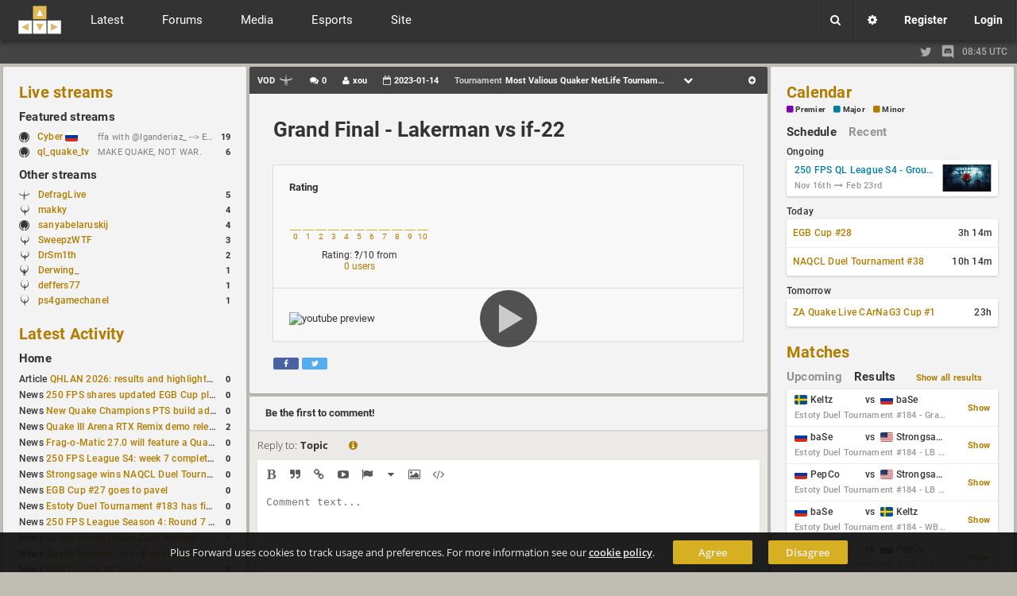

--- FILE ---
content_type: text/html; charset=UTF-8
request_url: https://www.plusforward.net/quake/post/77840/Grand-Final-Lakerman-vs-if-22/
body_size: 13106
content:
<!DOCTYPE html><html lang="en"><head>
    <meta charset="UTF-8">
<title>Grand Final - Lakerman vs if-22, Most Valious Quaker NetLife Tournament, Quake 3 Arena VOD | Plus Forward</title><meta name="twitter:card" content="summary" /><meta name="twitter:site" content="@plusforwardnet" /><meta property="og:site_name" content="Plus Forward" /><meta property="og:url" content="https://www.plusforward.net/post/77840/Grand-Final-Lakerman-vs-if-22/" />
<meta property="og:title" content="Grand Final - Lakerman vs if-22, Most Valious Quaker NetLife Tournament, Quake 3 Arena VOD" />
<meta property="og:type" content="article" />
<meta property="og:description" content="Quake 3 Arena VOD | Most Valious Quaker NetLife Tournament" />
<meta name="twitter:title" content="Grand Final - Lakerman vs if-22, Most Valious Quaker NetLife Tournament, Quake 3 Arena VOD" />
<meta name="twitter:description" content="Quake 3 Arena VOD | Most Valious Quaker NetLife Tournament" />
<meta name="description" content="Quake 3 Arena VOD | Most Valious Quaker NetLife Tournament" /><meta property="og:image" content="http://www.plusforward.net/files/catbanners/5.jpg" /><meta name="twitter:image" content="http://www.plusforward.net/files/catbanners/5.jpg" />    <meta name="theme-color" content="#202020" />
    <meta name="viewport" content="width=device-width, initial-scale=1.0, maximum-scale=1.0, user-scalable=no" />
    <link rel="stylesheet" href="/css/cache_v3.13_pf_fonts.css"/>
    <link id="css_theme_link" rel="stylesheet" href="/css/cache_v3.13_default.min.css"/>
    <link rel="stylesheet" href="/css/cache_v3.13_pf_cat.css"/>
    <link rel="stylesheet" href="/css/cache_v3.13_pf_misc_combined.min.css"/>
    <link rel="stylesheet" href="/font-awesome/css/font-awesome.min.css"/>
    <link rel="stylesheet" href="/icomoon/style.css?v=1.1"/>
    <link rel="shortcut icon" href="/favicon.ico?v=1.53"/>
    <!--
    <link href='https://fonts.googleapis.com/css?family=Open+Sans:300italic,400italic,600italic,700italic,400,600,300,700' rel='stylesheet' type='text/css'>
    <link href='https://fonts.googleapis.com/css?family=Roboto:400,500,700,400italic,500italic,700italic' rel='stylesheet' type='text/css'>
    <link href='https://fonts.googleapis.com/css?family=Roboto+Condensed:400,300italic,300,400italic,700,700italic' rel='stylesheet' type='text/css'>
    -->
    <!--<link href='https://fonts.googleapis.com/css?family=Lato:400,900,700,300,100,100italic,300italic,400italic,700italic,900italic' rel='stylesheet' type='text/css'>-->
    <link rel='alternate' type='application/rss+xml' title='RSS' href='/rss_xml.php'>
    <link rel="apple-touch-icon" href="/files/images/site/pf_square_60x60.png">
    <link rel="apple-touch-icon" sizes="120x120" href="/files/images/site/pf_square_120x120.png">
    <!--<script src="https://ajax.googleapis.com/ajax/libs/jquery/1.11.1/jquery.min.js"></script>-->
    <!--<script src="https://ajax.googleapis.com/ajax/libs/jquery/3.1.1/jquery.min.js"></script>-->
    <script src="https://ajax.googleapis.com/ajax/libs/jquery/3.7.1/jquery.min.js"></script>
    <!--<script src="/js/jquery-migrate-3.0.0.js"></script>-->
    <!--<script src="/js/jquery-migrate-3.0.0.min.js"></script>-->
<!--    <script src="https://ajax.googleapis.com/ajax/libs/jquery/2.2.4/jquery.min.js"></script>-->
    <script>
        var cookiedomain = 'plusforward.net';
        var pf_name = 'Anonymous';
        var pf_lvl = '0';
        var pf_tz = 'UTC';
        var pf_conf_ul = {"30":"Director","27":"Head Admin","23":"Site Admin","20":"User Admin","17":"News Writer","16":"Match Reporter","15":"Trusted User","10":"User","5":"New User","3":"Probation","1":"Banned"};
        var pf_conf_ulname = {"director":30,"headadmin":27,"siteadmin":23,"useradmin":20,"newswriter":17,"matchreporter":16,"trusteduser":15,"user":10,"newuser":5,"probation":3,"banned":1};
        if (!window.jQuery) {
            //document.write('<script src="/js/jquery-1.11.1.min.js"><\/script>');
            //document.write('<script src="/js/jquery-2.2.4.min.js"><\/script>');
            document.write('<script src="/js/jquery-3.1.1.min.js"><\/script>');
        }
    </script>
</head>
<body  class="cat_group quake" ><div id="cat_bg"></div><div id="wrapper"><div id="cookie-warning">Plus Forward uses cookies to track usage and preferences. For more information see our <a href="/cookies/">cookie policy</a>. <a href="/home/" class="button_small agree">Agree</a><a href="/home/" class="button_small disagree">Disagree</a></div><noscript><div id="noscript-warning">Plus Forward works best with JavaScript enabled</div></noscript><header class=""><a href="/" id="mobile_logo"></a><div id="header"><div id="f_topbar"><a href="/" id="f_logo"></a><!--<div id="f_bars"><i class="fa fa-bars"></i></div>-->
<div id="f_bars"><span class="navicon-lines"></span></div><nav id="f_menu"><div><div class="mitem toggle">Latest <i class="fa fa-chevron-down"></i></div><div class="msub"><nav class="msub_left"><a class="mitem" href="/">Home</a><a class="mitem" href="/quake/news/">News</a><a class="mitem" href="/quake/articles/">Articles</a><a class="mitem" href="/quake/columns/">Columns</a><a class="mitem" href="/quake/journals/">Journals</a><a class="mitem" href="/quake/guides/">Guides</a><a class="mitem" href="/quake/polls/">Polls</a><a class="mitem" href="/quake/schedule/">Schedules</a></nav><div class="msub_right"><div class="quickbox"><div class="sideboxheader"><a href="/quake/news/">Latest Activity</a><i data-quick="lastactivityBox" data-group="1" class="fa fa-refresh quickrefresh"></i></div><div class="sideboxcontent"><div class="sidetable">
<div class="siderow <!--sidepid=91407-->"><div class="sidecell"><table><tr><td>Article&nbsp;<a href="/post/91407/QHLAN-2026-results-and-highlights-from-Stockholm/" title="QHLAN 2026: results and highlights from Stockholm
Article: QW by&nbsp;d1z">QHLAN 2026: results and highlights from Stockholm</a></td></tr></table></div><div class="sidecell alignright"><a href="/post/91407/QHLAN-2026-results-and-highlights-from-Stockholm/#commenthead"><span class="side_c_count">0</span></a></div></div>
<div class="siderow <!--sidepid=91401-->"><div class="sidecell"><table><tr><td>News&nbsp;<a href="/post/91401/250-FPS-shares-updated-EGB-Cup-player-ranking-after-8-weekly-events/" title="250 FPS shares updated EGB Cup player ranking after 8 weekly events
News: QL by&nbsp;d1z">250 FPS shares updated EGB Cup player ranking after 8 weekly events</a></td></tr></table></div><div class="sidecell alignright"><a href="/post/91401/250-FPS-shares-updated-EGB-Cup-player-ranking-after-8-weekly-events/#commenthead"><span class="side_c_count">0</span></a></div></div>
<div class="siderow <!--sidepid=91399-->"><div class="sidecell"><table><tr><td>News&nbsp;<a href="/post/91399/New-Quake-Champions-PTS-build-adds-Controls%2B-menu-and-Clutch-tweaks/" title="New Quake Champions PTS build adds Controls+ menu and Clutch tweaks
News: QC by&nbsp;d1z">New Quake Champions PTS build adds Controls+ menu and Clutch tweaks</a></td></tr></table></div><div class="sidecell alignright"><a href="/post/91399/New-Quake-Champions-PTS-build-adds-Controls%2B-menu-and-Clutch-tweaks/#commenthead"><span class="side_c_count">0</span></a></div></div>
<div class="siderow <!--sidepid=91387-->"><div class="sidecell"><table><tr><td>News&nbsp;<a href="/post/91387/Quake-III-Arena-RTX-Remix-demo-released-on-GitHub/" title="Quake III Arena RTX Remix demo released on GitHub
News: Q3A by&nbsp;d1z">Quake III Arena RTX Remix demo released on GitHub</a></td></tr></table></div><div class="sidecell alignright"><a href="/post/91387/Quake-III-Arena-RTX-Remix-demo-released-on-GitHub/#commenthead"><span class="side_c_count">2</span></a></div></div>
<div class="siderow <!--sidepid=91388-->"><div class="sidecell"><table><tr><td>News&nbsp;<a href="/post/91388/Frag-o-Matic-270-will-feature-a-Quake-Champions-1v1-tournament/" title="Frag-o-Matic 27.0 will feature a Quake Champions 1v1 tournament
News: QC by&nbsp;d1z">Frag-o-Matic 27.0 will feature a Quake Champions 1v1 tournament</a></td></tr></table></div><div class="sidecell alignright"><a href="/post/91388/Frag-o-Matic-270-will-feature-a-Quake-Champions-1v1-tournament/#commenthead"><span class="side_c_count">0</span></a></div></div>
<div class="siderow <!--sidepid=91376-->"><div class="sidecell"><table><tr><td>News&nbsp;<a href="/post/91376/250-FPS-League-S4-week-7-completed/" title="250 FPS League S4: week 7 completed
News: QL by&nbsp;d1z">250 FPS League S4: week 7 completed</a></td></tr></table></div><div class="sidecell alignright"><a href="/post/91376/250-FPS-League-S4-week-7-completed/#commenthead"><span class="side_c_count">0</span></a></div></div>
<div class="siderow <!--sidepid=91317-->"><div class="sidecell"><table><tr><td>News&nbsp;<a href="/post/91317/Strongsage-wins-NAQCL-Duel-Tournament-37/" title="Strongsage wins NAQCL Duel Tournament #37
News: QC by&nbsp;d1z">Strongsage wins NAQCL Duel Tournament #37</a></td></tr></table></div><div class="sidecell alignright"><a href="/post/91317/Strongsage-wins-NAQCL-Duel-Tournament-37/#commenthead"><span class="side_c_count">0</span></a></div></div>
<div class="siderow <!--sidepid=91316-->"><div class="sidecell"><table><tr><td>News&nbsp;<a href="/post/91316/EGB-Cup-27-goes-to-pavel/" title="EGB Cup #27 goes to pavel
News: QL by&nbsp;d1z">EGB Cup #27 goes to pavel</a></td></tr></table></div><div class="sidecell alignright"><a href="/post/91316/EGB-Cup-27-goes-to-pavel/#commenthead"><span class="side_c_count">0</span></a></div></div>
<div class="siderow <!--sidepid=91274-->"><div class="sidecell"><table><tr><td>News&nbsp;<a href="/post/91274/Estoty-Duel-Tournament-183-has-finished/" title="Estoty Duel Tournament #183 has finished
News: QC by&nbsp;d1z">Estoty Duel Tournament #183 has finished</a></td></tr></table></div><div class="sidecell alignright"><a href="/post/91274/Estoty-Duel-Tournament-183-has-finished/#commenthead"><span class="side_c_count">0</span></a></div></div>
<div class="siderow <!--sidepid=91258-->"><div class="sidecell"><table><tr><td>News&nbsp;<a href="/post/91258/250-FPS-League-Season-4-Round-7-schedule-posted/" title="250 FPS League Season 4: Round 7 schedule posted
News: QL by&nbsp;d1z">250 FPS League Season 4: Round 7 schedule posted</a></td></tr></table></div><div class="sidecell alignright"><a href="/post/91258/250-FPS-League-Season-4-Round-7-schedule-posted/#commenthead"><span class="side_c_count">0</span></a></div></div>
<div class="siderow <!--sidepid=91248-->"><div class="sidecell"><table><tr><td>News&nbsp;<a href="/post/91248/Quake-is-now-Steam-Deck-Verified/" title="Quake is now Steam Deck Verified
News: QW by&nbsp;d1z">Quake is now Steam Deck Verified</a></td></tr></table></div><div class="sidecell alignright"><a href="/post/91248/Quake-is-now-Steam-Deck-Verified/#commenthead"><span class="side_c_count">1</span></a></div></div>
<div class="siderow <!--sidepid=91242-->"><div class="sidecell"><table><tr><td>News&nbsp;<a href="/post/91242/Quake-Brutalist-Jam-III-released-on-Slipseer/" title="Quake Brutalist Jam III released on Slipseer
News: QW by&nbsp;d1z">Quake Brutalist Jam III released on Slipseer</a></td></tr></table></div><div class="sidecell alignright"><a href="/post/91242/Quake-Brutalist-Jam-III-released-on-Slipseer/#commenthead"><span class="side_c_count">0</span></a></div></div>
<div class="siderow <!--sidepid=91239-->"><div class="sidecell"><table><tr><td>News&nbsp;<a href="/post/91239/EGB-Cup-CA-2-has-finished/" title="EGB Cup CA #2 has finished
News: QL by&nbsp;d1z">EGB Cup CA #2 has finished</a></td></tr></table></div><div class="sidecell alignright"><a href="/post/91239/EGB-Cup-CA-2-has-finished/#commenthead"><span class="side_c_count">0</span></a></div></div>
<div class="siderow <!--sidepid=91177-->"><div class="sidecell"><table><tr><td>News&nbsp;<a href="/post/91177/baSe-wins-NAQCL-Duel-Tournament-36/" title="baSe wins NAQCL Duel Tournament #36
News: QC by&nbsp;d1z">baSe wins NAQCL Duel Tournament #36</a></td></tr></table></div><div class="sidecell alignright"><a href="/post/91177/baSe-wins-NAQCL-Duel-Tournament-36/#commenthead"><span class="side_c_count">0</span></a></div></div>
<div class="siderow <!--sidepid=91176-->"><div class="sidecell"><table><tr><td>News&nbsp;<a href="/post/91176/Spart1e-wins-EGB-Delirium-Cup/" title="Spart1e wins EGB Delirium Cup
News: QL by&nbsp;d1z">Spart1e wins EGB Delirium Cup</a></td></tr></table></div><div class="sidecell alignright"><a href="/post/91176/Spart1e-wins-EGB-Delirium-Cup/#commenthead"><span class="side_c_count">0</span></a></div></div>
<div class="siderow <!--sidepid=90590-->"><div class="sidecell"><table><tr><td>News&nbsp;<a href="/post/90590/Quake-Speedruns-Explained-Covers-New-Quake-E1M1-World-Record/" title="Quake Speedruns Explained Covers New Quake E1M1 World Record
News: QW by&nbsp;d1z">Quake Speedruns Explained Covers New Quake E1M1 World Record</a></td></tr></table></div><div class="sidecell alignright"><a href="/post/90590/Quake-Speedruns-Explained-Covers-New-Quake-E1M1-World-Record/#commenthead"><span class="side_c_count">1</span></a></div></div>
<div class="siderow <!--sidepid=91128-->"><div class="sidecell"><table><tr><td>News&nbsp;<a href="/post/91128/EGB-2v2-TDM-Cup-2-ends-with-ash-%2B-AGENT-on-top-again/" title="EGB 2v2 TDM Cup #2 ends with ash + AGENT on top again
News: QL by&nbsp;d1z">EGB 2v2 TDM Cup #2 ends with ash + AGENT on top again</a></td></tr></table></div><div class="sidecell alignright"><a href="/post/91128/EGB-2v2-TDM-Cup-2-ends-with-ash-%2B-AGENT-on-top-again/#commenthead"><span class="side_c_count">1</span></a></div></div>
<div class="siderow <!--sidepid=91152-->"><div class="sidecell"><table><tr><td>Guide&nbsp;<a href="/post/91152/How-to-Make-Quake-Live-Look-Black-White/" title="How to Make Quake Live Look Black &amp; White
Guide: QL by&nbsp;d1z">How to Make Quake Live Look Black &amp; White</a></td></tr></table></div><div class="sidecell alignright"><a href="/post/91152/How-to-Make-Quake-Live-Look-Black-White/#commenthead"><span class="side_c_count">1</span></a></div></div>
</div></div></div>
<!--no_columns_found--></div></div></div><div><div class="mitem toggle">Forums <i class="fa fa-chevron-down"></i></div><div id="m_forums" class="msub"><nav class="msub_left"><a class="mitem" href="/quake/forums/">All Forums</a><a class="mitem" href="/forum/19/QLStats/">QLStats</a><a class="mitem" href="/forum/3/Quake-Live/">Quake Live</a><a class="mitem" href="/forum/2/Plus-Forward/">Plus Forward</a><a class="mitem" href="/forum/20/Quake-Champions/">Quake Champions</a><a class="mitem" href="/forum/12/Off-Topic/">Off Topic</a><a class="mitem" href="/forum/11/Hardware/">Hardware</a></nav><div class="msub_right"><div class="quickbox"><div class="sideboxheader"><a href="/quake/forum/">Forum Activity</a><i data-quick="forumBox" data-group="1" class="fa fa-refresh quickrefresh"></i></div><div class="sideboxcontent"><div class="sidetable">
<!--startuid=843--><div class="siderow <!--sidepid=25697-->"><div class="sidecell"><table><tr><td>HW&nbsp;<a href="/post/25697/CHEAPEST-LOW-INPUT-LAG-MONITOR/" title="Thread: CHEAPEST LOW INPUT LAG MONITOR
Forum: Hardware, by&nbsp;pap">CHEAPEST LOW INPUT LAG MONITOR</a></td></tr></table></div><div class="sidecell alignright"><a href="/post/25697/CHEAPEST-LOW-INPUT-LAG-MONITOR/#commenthead"><span class="side_c_count">10</span></a></div></div>
<!--enduid=843--><!--startuid=350--><div class="siderow <!--sidepid=4508-->"><div class="sidecell"><table><tr><td>QLSTATS&nbsp;<a href="/post/4508/Bug-reports/" title="Thread: Bug reports
Forum: QLStats, by&nbsp;PredatH0r">Bug reports</a></td></tr></table></div><div class="sidecell alignright"><a href="/post/4508/Bug-reports/#commenthead"><span class="side_c_count">157</span></a></div></div>
<!--enduid=350--><!--startuid=350--><div class="siderow <!--sidepid=4485-->"><div class="sidecell"><table><tr><td>QLSTATS&nbsp;<a href="/post/4485/B-Ratings-all-matchesratings-recalculated/" title="Thread: B-Ratings, all matches/ratings recalculated
Forum: QLStats, by&nbsp;PredatH0r">B-Ratings, all matches/ratings recalculated</a></td></tr></table></div><div class="sidecell alignright"><a href="/post/4485/B-Ratings-all-matchesratings-recalculated/#commenthead"><span class="side_c_count">49</span></a></div></div>
<!--enduid=350--><!--startuid=2202--><div class="siderow <!--sidepid=73778-->"><div class="sidecell"><table><tr><td>QLSTATS&nbsp;<a href="/post/73778/Activate-account/" title="Thread: Activate account
Forum: QLStats, by&nbsp;monkey">Activate account</a></td></tr></table></div><div class="sidecell alignright"><a href="/post/73778/Activate-account/#commenthead"><span class="side_c_count">1</span></a></div></div>
<!--enduid=2202--><!--startuid=146--><div class="siderow <!--sidepid=965-->"><div class="sidecell"><table><tr><td>QL&nbsp;<a href="/post/965/Quake-live-Sensitivity-and-Acceleration-calculation/" title="Thread: Quake live Sensitivity and Acceleration calculation
Forum: Quake Live, by&nbsp;mikul">Quake live Sensitivity and Acceleration calculation</a></td></tr></table></div><div class="sidecell alignright"><a href="/post/965/Quake-live-Sensitivity-and-Acceleration-calculation/#commenthead"><span class="side_c_count">13</span></a></div></div>
<!--enduid=146--><!--startuid=40--><div class="siderow <!--sidepid=71152-->"><div class="sidecell"><table><tr><td>QL&nbsp;<a href="/post/71152/OMG-Quake-Live-CTF-Draft-Cup/" title="Thread: OMG Quake Live CTF Draft Cup
Forum: Quake Live, by&nbsp;BaMoFu">OMG Quake Live CTF Draft Cup</a></td></tr></table></div><div class="sidecell alignright"><a href="/post/71152/OMG-Quake-Live-CTF-Draft-Cup/#commenthead"><span class="side_c_count">0</span></a></div></div>
<!--enduid=40--><!--startuid=1527--><div class="siderow <!--sidepid=56940-->"><div class="sidecell"><table><tr><td>QLSTATS&nbsp;<a href="/post/56940/How-it-works/" title="Thread: How it works?
Forum: QLStats, by&nbsp;dyf3s">How it works?</a></td></tr></table></div><div class="sidecell alignright"><a href="/post/56940/How-it-works/#commenthead"><span class="side_c_count">1</span></a></div></div>
<!--enduid=1527--><!--startuid=2168--><div class="siderow <!--sidepid=69255-->"><div class="sidecell"><table><tr><td>PF&nbsp;<a href="/post/69255/The-Greatest-1v1-ArenaFPS-Players-Ever/" title="Thread: The Greatest 1v1 ArenaFPS Players Ever
Forum: Plus Forward, by&nbsp;nicidob">The Greatest 1v1 ArenaFPS Players Ever</a></td></tr></table></div><div class="sidecell alignright"><a href="/post/69255/The-Greatest-1v1-ArenaFPS-Players-Ever/#commenthead"><span class="side_c_count">1</span></a></div></div>
<!--enduid=2168--><!--startuid=404--><div class="siderow <!--sidepid=4487-->"><div class="sidecell"><table><tr><td>QLSTATS&nbsp;<a href="/post/4487/Install-QLstats-on-Server/" title="Thread: Install QLstats on Server
Forum: QLStats, by&nbsp;cHises">Install QLstats on Server</a></td></tr></table></div><div class="sidecell alignright"><a href="/post/4487/Install-QLstats-on-Server/#commenthead"><span class="side_c_count">30</span></a></div></div>
<!--enduid=404--><!--startuid=2--><div class="siderow <!--sidepid=6820-->"><div class="sidecell"><table><tr><td>PF&nbsp;<a href="/post/6820/Site-theme-poll/" title="Thread: Site theme poll
Forum: Plus Forward, by&nbsp;noctis">Site theme poll</a></td></tr></table></div><div class="sidecell alignright"><a href="/post/6820/Site-theme-poll/#commenthead"><span class="side_c_count">3</span></a></div></div>
<!--enduid=2--><!--startuid=242--><div class="siderow <!--sidepid=67167-->"><div class="sidecell"><table><tr><td>QLSTATS&nbsp;<a href="/post/67167/Where-is-Predath0r-Was-he-the-only-QLStats-admin/" title="Thread: Where is Predath0r? Was he the only QLStats admin?
Forum: QLStats, by&nbsp;storm">Where is Predath0r? Was he the only QLStats admin?</a></td></tr></table></div><div class="sidecell alignright"><a href="/post/67167/Where-is-Predath0r-Was-he-the-only-QLStats-admin/#commenthead"><span class="side_c_count">0</span></a></div></div>
<!--enduid=242--><!--startuid=853--><div class="siderow <!--sidepid=26396-->"><div class="sidecell"><table><tr><td>QLSTATS&nbsp;<a href="/post/26396/Change-CA-Elo-Calculation/" title="Thread: Change CA Elo Calculation
Forum: QLStats, by&nbsp;Aspok">Change CA Elo Calculation</a></td></tr></table></div><div class="sidecell alignright"><a href="/post/26396/Change-CA-Elo-Calculation/#commenthead"><span class="side_c_count">36</span></a></div></div>
<!--enduid=853--><!--startuid=1694--><div class="siderow <!--sidepid=65801-->"><div class="sidecell"><table><tr><td>QLSTATS&nbsp;<a href="/post/65801/Account-deactivated/" title="Thread: Account deactivated
Forum: QLStats, by&nbsp;potatoray">Account deactivated</a></td></tr></table></div><div class="sidecell alignright"><a href="/post/65801/Account-deactivated/#commenthead"><span class="side_c_count">0</span></a></div></div>
<!--enduid=1694--><!--startuid=1694--><div class="siderow <!--sidepid=61602-->"><div class="sidecell"><table><tr><td>QLSTATS&nbsp;<a href="/post/61602/Reset-my-elo-please/" title="Thread: Reset my elo please
Forum: QLStats, by&nbsp;potatoray">Reset my elo please</a></td></tr></table></div><div class="sidecell alignright"><a href="/post/61602/Reset-my-elo-please/#commenthead"><span class="side_c_count">2</span></a></div></div>
<!--enduid=1694--><!--startuid=11--><div class="siderow <!--sidepid=288-->"><div class="sidecell"><table><tr><td>PF&nbsp;<a href="/post/288/I-really-just-need/" title="Thread: I really just need..
Forum: Plus Forward, by&nbsp;funnyb">I really just need..</a></td></tr></table></div><div class="sidecell alignright"><a href="/post/288/I-really-just-need/#commenthead"><span class="side_c_count">3</span></a></div></div>
<!--enduid=11--><!--startuid=1563--><div class="siderow <!--sidepid=56895-->"><div class="sidecell"><table><tr><td>QC&nbsp;<a href="/post/56895/Streaming/" title="Thread: Streaming
Forum: Quake Champions, by&nbsp;kanipox">Streaming</a></td></tr></table></div><div class="sidecell alignright"><a href="/post/56895/Streaming/#commenthead"><span class="side_c_count">0</span></a></div></div>
<!--enduid=1563--><!--startuid=1555--><div class="siderow <!--sidepid=56304-->"><div class="sidecell"><table><tr><td>QLSTATS&nbsp;<a href="/post/56304/BUG-Two-listed-Servers-with-same-IP-and-Port/" title="Thread: BUG: Two listed Servers with same IP and Port
Forum: QLStats, by&nbsp;macfly7">BUG: Two listed Servers with same IP and Port</a></td></tr></table></div><div class="sidecell alignright"><a href="/post/56304/BUG-Two-listed-Servers-with-same-IP-and-Port/#commenthead"><span class="side_c_count">0</span></a></div></div>
<!--enduid=1555--><!--startuid=1555--><div class="siderow <!--sidepid=56177-->"><div class="sidecell"><table><tr><td>QLSTATS&nbsp;<a href="/post/56177/deleted/" title="Thread: deleted
Forum: QLStats, by&nbsp;macfly7">deleted</a></td></tr></table></div><div class="sidecell alignright"><a href="/post/56177/deleted/#commenthead"><span class="side_c_count">3</span></a></div></div>
<!--enduid=1555--></div></div></div>
<!--no_journals_found--></div></div></div><div><div class="mitem toggle">Media <i class="fa fa-chevron-down"></i></div><div class="msub"><nav class="msub_left"><a class="mitem" href="/quake/livestreams/">Streams</a><a class="mitem" href="/quake/vods/">VODs</a><a class="mitem" href="/quake/galleries/">Galleries</a><a class="mitem" href="/quake/movies/">Movies</a></nav><div class="msub_right"><div class="quickbox"><div class="sideboxheader"><a href="/quake/livestreams/">Live streams</a><i data-quick="streamsBox" data-group="1" class="fa fa-refresh quickrefresh"></i></div><div class="sideboxcontent"><div class="sidetable"><div class="siderow stream" title="Streaming on: twitch, Game: Quake Live, Status: ffa with @Iganderiaz_  --&gt; EGB Cup Season 2 #7"><div class="sidecell"><i class="pfcat pfcat-3" title="Quake Live"></i>&nbsp;<a href="/quake/stream/95/Cyber/">Cyber <span class="s_flag s_flag-ru" title=""></span></a></div><div class="sidecell"><table><tr><td>ffa with @Iganderiaz_  --&gt; EGB Cup Season 2 #7</td></tr></table></div><div class="sidecell" title="Viewers">19</div></div><div class="siderow stream" title="Streaming on: twitch, Game: Quake Live, Status: MAKE QUAKE, NOT WAR."><div class="sidecell"><i class="pfcat pfcat-3" title="Quake Live"></i>&nbsp;<a href="/quake/stream/509/ql_quake_tv/">ql_quake_tv </a></div><div class="sidecell"><table><tr><td>MAKE QUAKE, NOT WAR.</td></tr></table></div><div class="sidecell" title="Viewers">6</div></div></div></div></div>
<div class="quickbox"><div class="sideboxheader"><a href="/quake/vods/">VODs</a><i data-quick="vodBox" data-group="1" class="fa fa-refresh quickrefresh"></i></div><div class="sideboxcontent"><div class="sidetable">
<div class="siderow <!--sidepid=91418-->"><div class="sidecell"><table><tr><td>QC&nbsp;<a href="/post/91418/Estoty-184/" title="QC VOD: Estoty 184
 added by&nbsp;xou">Estoty 184</a></td></tr></table></div><div class="sidecell alignright"><a href="/post/91418/Estoty-184/#commenthead"><span class="side_c_count">0</span></a></div></div>
<div class="siderow <!--sidepid=91417-->"><div class="sidecell"><table><tr><td>QL&nbsp;<a href="/post/91417/Fog-vs-prox1mo/" title="QL VOD: Fog vs prox1mo
 added by&nbsp;xou">Fog vs prox1mo</a></td></tr></table></div><div class="sidecell alignright"><a href="/post/91417/Fog-vs-prox1mo/#commenthead"><span class="side_c_count">0</span></a></div></div>
<div class="siderow <!--sidepid=91416-->"><div class="sidecell"><table><tr><td>QL&nbsp;<a href="/post/91416/swex-vs-pavel/" title="QL VOD: swex vs pavel
 added by&nbsp;xou">swex vs pavel</a></td></tr></table></div><div class="sidecell alignright"><a href="/post/91416/swex-vs-pavel/#commenthead"><span class="side_c_count">0</span></a></div></div>
<div class="siderow <!--sidepid=91405-->"><div class="sidecell"><table><tr><td>QL&nbsp;<a href="/post/91405/Fog-vs-pavel/" title="QL VOD: Fog vs pavel
 added by&nbsp;xou">Fog vs pavel</a></td></tr></table></div><div class="sidecell alignright"><a href="/post/91405/Fog-vs-pavel/#commenthead"><span class="side_c_count">0</span></a></div></div>
<div class="siderow <!--sidepid=91404-->"><div class="sidecell"><table><tr><td>QL&nbsp;<a href="/post/91404/baksteen-vs-prox1mo/" title="QL VOD: baksteen vs prox1mo
 added by&nbsp;xou">baksteen vs prox1mo</a></td></tr></table></div><div class="sidecell alignright"><a href="/post/91404/baksteen-vs-prox1mo/#commenthead"><span class="side_c_count">0</span></a></div></div>
<div class="siderow <!--sidepid=91375-->"><div class="sidecell"><table><tr><td>QC&nbsp;<a href="/post/91375/NAQCL-37/" title="QC VOD: NAQCL 37
 added by&nbsp;xou">NAQCL 37</a></td></tr></table></div><div class="sidecell alignright"><a href="/post/91375/NAQCL-37/#commenthead"><span class="side_c_count">0</span></a></div></div>
<div class="siderow <!--sidepid=91273-->"><div class="sidecell"><table><tr><td>QL&nbsp;<a href="/post/91273/Post-final-interview-with-Cypher/" title="QL VOD: Post final interview with Cypher
 added by&nbsp;xou">Post final interview with Cypher</a></td></tr></table></div><div class="sidecell alignright"><a href="/post/91273/Post-final-interview-with-Cypher/#commenthead"><span class="side_c_count">0</span></a></div></div>
<div class="siderow <!--sidepid=91240-->"><div class="sidecell"><table><tr><td>QC&nbsp;<a href="/post/91240/NAQCL-36/" title="QC VOD: NAQCL 36
 added by&nbsp;xou">NAQCL 36</a></td></tr></table></div><div class="sidecell alignright"><a href="/post/91240/NAQCL-36/#commenthead"><span class="side_c_count">0</span></a></div></div>
<div class="siderow <!--sidepid=91238-->"><div class="sidecell"><table><tr><td>QL&nbsp;<a href="/post/91238/EGB-Cup-CA-2/" title="QL VOD: EGB Cup CA #2
 added by&nbsp;d1z">EGB Cup CA #2</a></td></tr></table></div><div class="sidecell alignright"><a href="/post/91238/EGB-Cup-CA-2/#commenthead"><span class="side_c_count">0</span></a></div></div>
<div class="siderow <!--sidepid=91236-->"><div class="sidecell"><table><tr><td>Q3A&nbsp;<a href="/post/91236/fatal1ty-vs-Aim/" title="Q3A VOD: fatal1ty vs Aim
 added by&nbsp;xou">fatal1ty vs Aim</a></td></tr></table></div><div class="sidecell alignright"><a href="/post/91236/fatal1ty-vs-Aim/#commenthead"><span class="side_c_count">0</span></a></div></div>
</div></div></div>
</div></div></div><div><div class="mitem toggle">Esports <i class="fa fa-chevron-down"></i></div><div class="msub"><nav class="msub_left"><a class="mitem" href="/quake/matchlist/">Match List</a><a class="mitem" href="/quake/players/">Players</a><a class="mitem" href="/quake/teams/">Teams</a><a class="mitem" href="/quake/organizations/">Esport Orgs.</a><a class="mitem" href="/quake/events/">Events</a><a class="mitem" href="/quake/organizers/">Organizers</a><a class="mitem" href="/quake/calendar/">Calendar</a><a class="mitem" href="/quake/betting/">Betting</a><a class="mitem" href="/quake/compare/">Compare</a><a class="mitem" href="/quake/rankings/">Rankings</a></nav></div></div><div><div class="mitem toggle">Site <i class="fa fa-chevron-down"></i></div><div class="msub"><nav class="msub_left"><a class="mitem" href="/post/454/About-Plus-Forward-Site-Guide/">Site Guide</a><a class="mitem" href="/quake/users/">Users</a><a class="mitem" href="/quake/search/">Search</a><a class="mitem" href="/quake/contact/">Contact</a></nav><div class="msub_right"><div class="quickbox"><div class="sideboxheader"><a href="/quake/polls/">Polls</a><i data-quick="pollBox" data-group="1" class="fa fa-refresh quickrefresh"></i></div><div class="sideboxcontent"><div class="sidetable"><div class="siderow <!--sidepid=2851-->"><div class="sidecell"><table><tr><td>PF&nbsp;<a href="/post/2851/Plus-Forward-logo-design/" title="PF Poll: Plus Forward logo design">Plus Forward logo design</a></td></tr></table></div><div class="sidecell alignright"><a href="/post/2851/Plus-Forward-logo-design/#commenthead"><span class="side_c_count">51</span></a></div></div>
</div></div></div>
<!-- CACHED POLLBOX -->
</div></div></div></nav><div id="m_user" class="notloggedin"><div class="m_option boxmenu"><div class="menu_button divtoggle"><i class="fa fa-search"></i></div><div class="menu_cont search"><form action="/?a=search" method="post"><input name="search_input" type="text" maxlength="50" placeholder="Search..."><input type="hidden" name="search_type" value="0"></form></div></div><a class="m_option" href="/settings/"><div class="m_button"><i class="fa fa-cog"></i></div></a><a class="m_option" href="/register/"><div class="m_button">Register</div></a><div class="m_option boxmenu" id="f_login"><div class="menu_button divtoggle">Login</div><div class="menu_cont"><div style="padding:10px; font-size:13px; line-height:14px; ">No login possible until cookies are accepted.</div></form></div></div></div></div></div><div id="mobile_toggles"><div id="column_left_toggle">Activity</div><div id="column_right_toggle">Events</div></div></header><div id="cat_groups"><div class="inner"><div class="i_left"></div><div class="divider"></div><div class="i_right"><a class="twitter" href="https://x.com/plusforwardnet" target="_blank" title="Follow us on the site formerly known as twitter!"><i class="fa fa-twitter"></i></a><a class="discord" href="https://discord.gg/uxNFPJQ" target="_blank" title="Join the official PlusForward Discord server!"><svg viewBox="0 0 245 240"><path d="M104.4 103.9c-5.7 0-10.2 5-10.2 11.1s4.6 11.1 10.2 11.1c5.7 0 10.2-5 10.2-11.1.1-6.1-4.5-11.1-10.2-11.1zM140.9 103.9c-5.7 0-10.2 5-10.2 11.1s4.6 11.1 10.2 11.1c5.7 0 10.2-5 10.2-11.1s-4.5-11.1-10.2-11.1z"/><path d="M189.5 20h-134C44.2 20 35 29.2 35 40.6v135.2c0 11.4 9.2 20.6 20.5 20.6h113.4l-5.3-18.5 12.8 11.9 12.1 11.2 21.5 19V40.6c0-11.4-9.2-20.6-20.5-20.6zm-38.6 130.6s-3.6-4.3-6.6-8.1c13.1-3.7 18.1-11.9 18.1-11.9-4.1 2.7-8 4.6-11.5 5.9-5 2.1-9.8 3.5-14.5 4.3-9.6 1.8-18.4 1.3-25.9-.1-5.7-1.1-10.6-2.7-14.7-4.3-2.3-.9-4.8-2-7.3-3.4-.3-.2-.6-.3-.9-.5-.2-.1-.3-.2-.4-.3-1.8-1-2.8-1.7-2.8-1.7s4.8 8 17.5 11.8c-3 3.8-6.7 8.3-6.7 8.3-22.1-.7-30.5-15.2-30.5-15.2 0-32.2 14.4-58.3 14.4-58.3 14.4-10.8 28.1-10.5 28.1-10.5l1 1.2c-18 5.2-26.3 13.1-26.3 13.1s2.2-1.2 5.9-2.9c10.7-4.7 19.2-6 22.7-6.3.6-.1 1.1-.2 1.7-.2 6.1-.8 13-1 20.2-.2 9.5 1.1 19.7 3.9 30.1 9.6 0 0-7.9-7.5-24.9-12.7l1.4-1.6s13.7-.3 28.1 10.5c0 0 14.4 26.1 14.4 58.3 0 0-8.5 14.5-30.6 15.2z"/></svg></a><div class="time">08:45 UTC</div></div></div></div><div id="f_content" class=""><div id="innercontent"><div id="column_list"><div id="column_left"><div><div id="homestreams" class="sidebox"><div class="home_header"><a href="/quake/livestreams/">Live streams</a></div><div class="home_sub_header"><a href="/quake/livestreams/">Featured streams</a></div><table><tr title="Streaming on: twitch, Game: Quake Live, Status: ffa with @Iganderiaz_  --&gt; EGB Cup Season 2 #7"><td><i class="pfcat pfcat-3" title="Quake Live"></i></td><td><a href="/stream/95/Cyber/">Cyber <span class="s_flag s_flag-ru" title=""></span></a></td><td><table><tr><td>ffa with @Iganderiaz_  --&gt; EGB Cup Season 2 #7</td></tr></table></td><td title="Viewers">19</td></tr>
<tr title="Streaming on: twitch, Game: Quake Live, Status: MAKE QUAKE, NOT WAR."><td><i class="pfcat pfcat-3" title="Quake Live"></i></td><td><a href="/stream/509/ql_quake_tv/">ql_quake_tv </a></td><td><table><tr><td>MAKE QUAKE, NOT WAR.</td></tr></table></td><td title="Viewers">6</td></tr>
</table><div class="home_sub_header"><a href="/quake/livestreams/">Other streams</a></div><div><table class="homeotherstreams"><tr title="Streaming on: twitch, Game: Quake 3 Arena, Status: 24/7 defrag spectating bot - you can control stream with commands or using extension."><td><i class="pfcat pfcat-5"></i></td><td><table><tr><td><a href="/quake/stream/?name=defraglive&amp;src=twitch">DefragLive</a></td></tr></table></td><td title="Viewers">5</td></tr><tr title="Streaming on: twitch, Game: Quake Champions, Status: top17 estoty esli che 🤙🤙🤙🤙"><td><i class="pfcat pfcat-20"></i></td><td><table><tr><td><a href="/quake/stream/?name=makky&amp;src=twitch">makky</a></td></tr></table></td><td title="Viewers">4</td></tr><tr title="Streaming on: twitch, Game: Quake Live, Status: SHATAU ROTOVIE POLOSTI NAGLIH FRAEROV"><td><i class="pfcat pfcat-3"></i></td><td><table><tr><td><a href="/quake/stream/?name=sanyabelaruskij&amp;src=twitch">sanyabelaruskij</a></td></tr></table></td><td title="Viewers">4</td></tr><tr title="Streaming on: twitch, Game: Quake Champions, Status: 🩸:\𝑅𝑒𝓉𝓇ö𝑔𝒾𝓉𝓇𝑒𝒱 \ Quake \ Raidz: @MaritimeRetro @RetroKenji @TheMegaYoYo @Omogand"><td><i class="pfcat pfcat-20"></i></td><td><table><tr><td><a href="/quake/stream/?name=sweepzwtf&amp;src=twitch">SweepzWTF</a></td></tr></table></td><td title="Viewers">3</td></tr></table><table class="homeotherstreams"><tr title="Streaming on: twitch, Game: Quake Champions, Status: Quake Champions — Быстро. Жёстко. Весело"><td><i class="pfcat pfcat-20"></i></td><td><table><tr><td><a href="/quake/stream?name=drsm1th&amp;src=twitch">DrSm1th</a></td></tr></table></td><td title="Viewers">2</td></tr><tr title="Streaming on: twitch, Game: Quake 2, Status: #1 Call of the Void JAM ( кроссовер Quake 1 и 2)"><td><i class="pfcat pfcat-6"></i></td><td><table><tr><td><a href="/quake/stream?name=derwing_&amp;src=twitch">Derwing_</a></td></tr></table></td><td title="Viewers">1</td></tr><tr title="Streaming on: twitch, Game: Quake World, Status: IT&#039;S FINALLY HERE! | Quake Brutalist Jam 3"><td><i class="pfcat pfcat-7"></i></td><td><table><tr><td><a href="/quake/stream?name=deffers77&amp;src=twitch">deffers77</a></td></tr></table></td><td title="Viewers">1</td></tr><tr title="Streaming on: twitch, Game: Quake World, Status: ps4gamechanel"><td><i class="pfcat pfcat-7"></i></td><td><table><tr><td><a href="/quake/stream?name=ps4gamechanel&amp;src=twitch">ps4gamechanel</a></td></tr></table></td><td title="Viewers">1</td></tr></table></div></div><div id="homeactivity" class="sidebox"><div class="home_header"><a href="/quake/home/">Latest Activity</a></div><div class="home_sub_header"><a href="/quake/home/">Home</a></div><div class="sidetable"><div class="siderow <!--sidepid=91407-->"><div class="sidecell"><table><tr><td>Article&nbsp;<a href="/post/91407/QHLAN-2026-results-and-highlights-from-Stockholm/" title="QHLAN 2026: results and highlights from Stockholm
Article: QW by&nbsp;d1z">QHLAN 2026: results and highlights from Stockholm</a></td></tr></table></div><div class="sidecell alignright"><a href="/post/91407/QHLAN-2026-results-and-highlights-from-Stockholm/#commenthead"><span class="side_c_count">0</span></a></div></div>
<div class="siderow <!--sidepid=91401-->"><div class="sidecell"><table><tr><td>News&nbsp;<a href="/post/91401/250-FPS-shares-updated-EGB-Cup-player-ranking-after-8-weekly-events/" title="250 FPS shares updated EGB Cup player ranking after 8 weekly events
News: QL by&nbsp;d1z">250 FPS shares updated EGB Cup player ranking after 8 weekly events</a></td></tr></table></div><div class="sidecell alignright"><a href="/post/91401/250-FPS-shares-updated-EGB-Cup-player-ranking-after-8-weekly-events/#commenthead"><span class="side_c_count">0</span></a></div></div>
<div class="siderow <!--sidepid=91399-->"><div class="sidecell"><table><tr><td>News&nbsp;<a href="/post/91399/New-Quake-Champions-PTS-build-adds-Controls%2B-menu-and-Clutch-tweaks/" title="New Quake Champions PTS build adds Controls+ menu and Clutch tweaks
News: QC by&nbsp;d1z">New Quake Champions PTS build adds Controls+ menu and Clutch tweaks</a></td></tr></table></div><div class="sidecell alignright"><a href="/post/91399/New-Quake-Champions-PTS-build-adds-Controls%2B-menu-and-Clutch-tweaks/#commenthead"><span class="side_c_count">0</span></a></div></div>
<div class="siderow <!--sidepid=91387-->"><div class="sidecell"><table><tr><td>News&nbsp;<a href="/post/91387/Quake-III-Arena-RTX-Remix-demo-released-on-GitHub/" title="Quake III Arena RTX Remix demo released on GitHub
News: Q3A by&nbsp;d1z">Quake III Arena RTX Remix demo released on GitHub</a></td></tr></table></div><div class="sidecell alignright"><a href="/post/91387/Quake-III-Arena-RTX-Remix-demo-released-on-GitHub/#commenthead"><span class="side_c_count">2</span></a></div></div>
<div class="siderow <!--sidepid=91388-->"><div class="sidecell"><table><tr><td>News&nbsp;<a href="/post/91388/Frag-o-Matic-270-will-feature-a-Quake-Champions-1v1-tournament/" title="Frag-o-Matic 27.0 will feature a Quake Champions 1v1 tournament
News: QC by&nbsp;d1z">Frag-o-Matic 27.0 will feature a Quake Champions 1v1 tournament</a></td></tr></table></div><div class="sidecell alignright"><a href="/post/91388/Frag-o-Matic-270-will-feature-a-Quake-Champions-1v1-tournament/#commenthead"><span class="side_c_count">0</span></a></div></div>
<div class="siderow <!--sidepid=91376-->"><div class="sidecell"><table><tr><td>News&nbsp;<a href="/post/91376/250-FPS-League-S4-week-7-completed/" title="250 FPS League S4: week 7 completed
News: QL by&nbsp;d1z">250 FPS League S4: week 7 completed</a></td></tr></table></div><div class="sidecell alignright"><a href="/post/91376/250-FPS-League-S4-week-7-completed/#commenthead"><span class="side_c_count">0</span></a></div></div>
<div class="siderow <!--sidepid=91317-->"><div class="sidecell"><table><tr><td>News&nbsp;<a href="/post/91317/Strongsage-wins-NAQCL-Duel-Tournament-37/" title="Strongsage wins NAQCL Duel Tournament #37
News: QC by&nbsp;d1z">Strongsage wins NAQCL Duel Tournament #37</a></td></tr></table></div><div class="sidecell alignright"><a href="/post/91317/Strongsage-wins-NAQCL-Duel-Tournament-37/#commenthead"><span class="side_c_count">0</span></a></div></div>
<div class="siderow <!--sidepid=91316-->"><div class="sidecell"><table><tr><td>News&nbsp;<a href="/post/91316/EGB-Cup-27-goes-to-pavel/" title="EGB Cup #27 goes to pavel
News: QL by&nbsp;d1z">EGB Cup #27 goes to pavel</a></td></tr></table></div><div class="sidecell alignright"><a href="/post/91316/EGB-Cup-27-goes-to-pavel/#commenthead"><span class="side_c_count">0</span></a></div></div>
<div class="siderow <!--sidepid=91274-->"><div class="sidecell"><table><tr><td>News&nbsp;<a href="/post/91274/Estoty-Duel-Tournament-183-has-finished/" title="Estoty Duel Tournament #183 has finished
News: QC by&nbsp;d1z">Estoty Duel Tournament #183 has finished</a></td></tr></table></div><div class="sidecell alignright"><a href="/post/91274/Estoty-Duel-Tournament-183-has-finished/#commenthead"><span class="side_c_count">0</span></a></div></div>
<div class="siderow <!--sidepid=91258-->"><div class="sidecell"><table><tr><td>News&nbsp;<a href="/post/91258/250-FPS-League-Season-4-Round-7-schedule-posted/" title="250 FPS League Season 4: Round 7 schedule posted
News: QL by&nbsp;d1z">250 FPS League Season 4: Round 7 schedule posted</a></td></tr></table></div><div class="sidecell alignright"><a href="/post/91258/250-FPS-League-Season-4-Round-7-schedule-posted/#commenthead"><span class="side_c_count">0</span></a></div></div>
<div class="siderow <!--sidepid=91248-->"><div class="sidecell"><table><tr><td>News&nbsp;<a href="/post/91248/Quake-is-now-Steam-Deck-Verified/" title="Quake is now Steam Deck Verified
News: QW by&nbsp;d1z">Quake is now Steam Deck Verified</a></td></tr></table></div><div class="sidecell alignright"><a href="/post/91248/Quake-is-now-Steam-Deck-Verified/#commenthead"><span class="side_c_count">1</span></a></div></div>
<div class="siderow <!--sidepid=91242-->"><div class="sidecell"><table><tr><td>News&nbsp;<a href="/post/91242/Quake-Brutalist-Jam-III-released-on-Slipseer/" title="Quake Brutalist Jam III released on Slipseer
News: QW by&nbsp;d1z">Quake Brutalist Jam III released on Slipseer</a></td></tr></table></div><div class="sidecell alignright"><a href="/post/91242/Quake-Brutalist-Jam-III-released-on-Slipseer/#commenthead"><span class="side_c_count">0</span></a></div></div>
<div class="siderow <!--sidepid=91239-->"><div class="sidecell"><table><tr><td>News&nbsp;<a href="/post/91239/EGB-Cup-CA-2-has-finished/" title="EGB Cup CA #2 has finished
News: QL by&nbsp;d1z">EGB Cup CA #2 has finished</a></td></tr></table></div><div class="sidecell alignright"><a href="/post/91239/EGB-Cup-CA-2-has-finished/#commenthead"><span class="side_c_count">0</span></a></div></div>
<div class="siderow <!--sidepid=91177-->"><div class="sidecell"><table><tr><td>News&nbsp;<a href="/post/91177/baSe-wins-NAQCL-Duel-Tournament-36/" title="baSe wins NAQCL Duel Tournament #36
News: QC by&nbsp;d1z">baSe wins NAQCL Duel Tournament #36</a></td></tr></table></div><div class="sidecell alignright"><a href="/post/91177/baSe-wins-NAQCL-Duel-Tournament-36/#commenthead"><span class="side_c_count">0</span></a></div></div>
<div class="siderow <!--sidepid=91176-->"><div class="sidecell"><table><tr><td>News&nbsp;<a href="/post/91176/Spart1e-wins-EGB-Delirium-Cup/" title="Spart1e wins EGB Delirium Cup
News: QL by&nbsp;d1z">Spart1e wins EGB Delirium Cup</a></td></tr></table></div><div class="sidecell alignright"><a href="/post/91176/Spart1e-wins-EGB-Delirium-Cup/#commenthead"><span class="side_c_count">0</span></a></div></div>
<div class="siderow <!--sidepid=90590-->"><div class="sidecell"><table><tr><td>News&nbsp;<a href="/post/90590/Quake-Speedruns-Explained-Covers-New-Quake-E1M1-World-Record/" title="Quake Speedruns Explained Covers New Quake E1M1 World Record
News: QW by&nbsp;d1z">Quake Speedruns Explained Covers New Quake E1M1 World Record</a></td></tr></table></div><div class="sidecell alignright"><a href="/post/90590/Quake-Speedruns-Explained-Covers-New-Quake-E1M1-World-Record/#commenthead"><span class="side_c_count">1</span></a></div></div>
<div class="siderow <!--sidepid=91128-->"><div class="sidecell"><table><tr><td>News&nbsp;<a href="/post/91128/EGB-2v2-TDM-Cup-2-ends-with-ash-%2B-AGENT-on-top-again/" title="EGB 2v2 TDM Cup #2 ends with ash + AGENT on top again
News: QL by&nbsp;d1z">EGB 2v2 TDM Cup #2 ends with ash + AGENT on top again</a></td></tr></table></div><div class="sidecell alignright"><a href="/post/91128/EGB-2v2-TDM-Cup-2-ends-with-ash-%2B-AGENT-on-top-again/#commenthead"><span class="side_c_count">1</span></a></div></div>
<div class="siderow <!--sidepid=91152-->"><div class="sidecell"><table><tr><td>Guide&nbsp;<a href="/post/91152/How-to-Make-Quake-Live-Look-Black-White/" title="How to Make Quake Live Look Black &amp; White
Guide: QL by&nbsp;d1z">How to Make Quake Live Look Black &amp; White</a></td></tr></table></div><div class="sidecell alignright"><a href="/post/91152/How-to-Make-Quake-Live-Look-Black-White/#commenthead"><span class="side_c_count">1</span></a></div></div>
</div><div class="home_sub_header"><a href="/forum/">Forums</a></div><div id="homeforums" class="sidetable"><!--startuid=843--><div class="siderow <!--sidepid=25697-->"><div class="sidecell"><table><tr><td>HW&nbsp;<a href="/post/25697/CHEAPEST-LOW-INPUT-LAG-MONITOR/" title="Thread: CHEAPEST LOW INPUT LAG MONITOR
Forum: Hardware, by&nbsp;pap">CHEAPEST LOW INPUT LAG MONITOR</a></td></tr></table></div><div class="sidecell alignright"><a href="/post/25697/CHEAPEST-LOW-INPUT-LAG-MONITOR/#commenthead"><span class="side_c_count">10</span></a></div></div>
<!--enduid=843--><!--startuid=350--><div class="siderow <!--sidepid=4508-->"><div class="sidecell"><table><tr><td>QLSTATS&nbsp;<a href="/post/4508/Bug-reports/" title="Thread: Bug reports
Forum: QLStats, by&nbsp;PredatH0r">Bug reports</a></td></tr></table></div><div class="sidecell alignright"><a href="/post/4508/Bug-reports/#commenthead"><span class="side_c_count">157</span></a></div></div>
<!--enduid=350--><!--startuid=350--><div class="siderow <!--sidepid=4485-->"><div class="sidecell"><table><tr><td>QLSTATS&nbsp;<a href="/post/4485/B-Ratings-all-matchesratings-recalculated/" title="Thread: B-Ratings, all matches/ratings recalculated
Forum: QLStats, by&nbsp;PredatH0r">B-Ratings, all matches/ratings recalculated</a></td></tr></table></div><div class="sidecell alignright"><a href="/post/4485/B-Ratings-all-matchesratings-recalculated/#commenthead"><span class="side_c_count">49</span></a></div></div>
<!--enduid=350--><!--startuid=2202--><div class="siderow <!--sidepid=73778-->"><div class="sidecell"><table><tr><td>QLSTATS&nbsp;<a href="/post/73778/Activate-account/" title="Thread: Activate account
Forum: QLStats, by&nbsp;monkey">Activate account</a></td></tr></table></div><div class="sidecell alignright"><a href="/post/73778/Activate-account/#commenthead"><span class="side_c_count">1</span></a></div></div>
<!--enduid=2202--><!--startuid=146--><div class="siderow <!--sidepid=965-->"><div class="sidecell"><table><tr><td>QL&nbsp;<a href="/post/965/Quake-live-Sensitivity-and-Acceleration-calculation/" title="Thread: Quake live Sensitivity and Acceleration calculation
Forum: Quake Live, by&nbsp;mikul">Quake live Sensitivity and Acceleration calculation</a></td></tr></table></div><div class="sidecell alignright"><a href="/post/965/Quake-live-Sensitivity-and-Acceleration-calculation/#commenthead"><span class="side_c_count">13</span></a></div></div>
<!--enduid=146--><!--startuid=40--><div class="siderow <!--sidepid=71152-->"><div class="sidecell"><table><tr><td>QL&nbsp;<a href="/post/71152/OMG-Quake-Live-CTF-Draft-Cup/" title="Thread: OMG Quake Live CTF Draft Cup
Forum: Quake Live, by&nbsp;BaMoFu">OMG Quake Live CTF Draft Cup</a></td></tr></table></div><div class="sidecell alignright"><a href="/post/71152/OMG-Quake-Live-CTF-Draft-Cup/#commenthead"><span class="side_c_count">0</span></a></div></div>
<!--enduid=40--><!--startuid=1527--><div class="siderow <!--sidepid=56940-->"><div class="sidecell"><table><tr><td>QLSTATS&nbsp;<a href="/post/56940/How-it-works/" title="Thread: How it works?
Forum: QLStats, by&nbsp;dyf3s">How it works?</a></td></tr></table></div><div class="sidecell alignright"><a href="/post/56940/How-it-works/#commenthead"><span class="side_c_count">1</span></a></div></div>
<!--enduid=1527--><!--startuid=2168--><div class="siderow <!--sidepid=69255-->"><div class="sidecell"><table><tr><td>PF&nbsp;<a href="/post/69255/The-Greatest-1v1-ArenaFPS-Players-Ever/" title="Thread: The Greatest 1v1 ArenaFPS Players Ever
Forum: Plus Forward, by&nbsp;nicidob">The Greatest 1v1 ArenaFPS Players Ever</a></td></tr></table></div><div class="sidecell alignright"><a href="/post/69255/The-Greatest-1v1-ArenaFPS-Players-Ever/#commenthead"><span class="side_c_count">1</span></a></div></div>
<!--enduid=2168--><!--startuid=404--><div class="siderow <!--sidepid=4487-->"><div class="sidecell"><table><tr><td>QLSTATS&nbsp;<a href="/post/4487/Install-QLstats-on-Server/" title="Thread: Install QLstats on Server
Forum: QLStats, by&nbsp;cHises">Install QLstats on Server</a></td></tr></table></div><div class="sidecell alignright"><a href="/post/4487/Install-QLstats-on-Server/#commenthead"><span class="side_c_count">30</span></a></div></div>
<!--enduid=404--><!--startuid=2--><div class="siderow <!--sidepid=6820-->"><div class="sidecell"><table><tr><td>PF&nbsp;<a href="/post/6820/Site-theme-poll/" title="Thread: Site theme poll
Forum: Plus Forward, by&nbsp;noctis">Site theme poll</a></td></tr></table></div><div class="sidecell alignright"><a href="/post/6820/Site-theme-poll/#commenthead"><span class="side_c_count">3</span></a></div></div>
<!--enduid=2--><!--startuid=242--><div class="siderow <!--sidepid=67167-->"><div class="sidecell"><table><tr><td>QLSTATS&nbsp;<a href="/post/67167/Where-is-Predath0r-Was-he-the-only-QLStats-admin/" title="Thread: Where is Predath0r? Was he the only QLStats admin?
Forum: QLStats, by&nbsp;storm">Where is Predath0r? Was he the only QLStats admin?</a></td></tr></table></div><div class="sidecell alignright"><a href="/post/67167/Where-is-Predath0r-Was-he-the-only-QLStats-admin/#commenthead"><span class="side_c_count">0</span></a></div></div>
<!--enduid=242--><!--startuid=853--><div class="siderow <!--sidepid=26396-->"><div class="sidecell"><table><tr><td>QLSTATS&nbsp;<a href="/post/26396/Change-CA-Elo-Calculation/" title="Thread: Change CA Elo Calculation
Forum: QLStats, by&nbsp;Aspok">Change CA Elo Calculation</a></td></tr></table></div><div class="sidecell alignright"><a href="/post/26396/Change-CA-Elo-Calculation/#commenthead"><span class="side_c_count">36</span></a></div></div>
<!--enduid=853--><!--startuid=1694--><div class="siderow <!--sidepid=65801-->"><div class="sidecell"><table><tr><td>QLSTATS&nbsp;<a href="/post/65801/Account-deactivated/" title="Thread: Account deactivated
Forum: QLStats, by&nbsp;potatoray">Account deactivated</a></td></tr></table></div><div class="sidecell alignright"><a href="/post/65801/Account-deactivated/#commenthead"><span class="side_c_count">0</span></a></div></div>
<!--enduid=1694--><!--startuid=1694--><div class="siderow <!--sidepid=61602-->"><div class="sidecell"><table><tr><td>QLSTATS&nbsp;<a href="/post/61602/Reset-my-elo-please/" title="Thread: Reset my elo please
Forum: QLStats, by&nbsp;potatoray">Reset my elo please</a></td></tr></table></div><div class="sidecell alignright"><a href="/post/61602/Reset-my-elo-please/#commenthead"><span class="side_c_count">2</span></a></div></div>
<!--enduid=1694--><!--startuid=11--><div class="siderow <!--sidepid=288-->"><div class="sidecell"><table><tr><td>PF&nbsp;<a href="/post/288/I-really-just-need/" title="Thread: I really just need..
Forum: Plus Forward, by&nbsp;funnyb">I really just need..</a></td></tr></table></div><div class="sidecell alignright"><a href="/post/288/I-really-just-need/#commenthead"><span class="side_c_count">3</span></a></div></div>
<!--enduid=11--><!--startuid=1563--><div class="siderow <!--sidepid=56895-->"><div class="sidecell"><table><tr><td>QC&nbsp;<a href="/post/56895/Streaming/" title="Thread: Streaming
Forum: Quake Champions, by&nbsp;kanipox">Streaming</a></td></tr></table></div><div class="sidecell alignright"><a href="/post/56895/Streaming/#commenthead"><span class="side_c_count">0</span></a></div></div>
<!--enduid=1563--><!--startuid=1555--><div class="siderow <!--sidepid=56304-->"><div class="sidecell"><table><tr><td>QLSTATS&nbsp;<a href="/post/56304/BUG-Two-listed-Servers-with-same-IP-and-Port/" title="Thread: BUG: Two listed Servers with same IP and Port
Forum: QLStats, by&nbsp;macfly7">BUG: Two listed Servers with same IP and Port</a></td></tr></table></div><div class="sidecell alignright"><a href="/post/56304/BUG-Two-listed-Servers-with-same-IP-and-Port/#commenthead"><span class="side_c_count">0</span></a></div></div>
<!--enduid=1555--><!--startuid=1555--><div class="siderow <!--sidepid=56177-->"><div class="sidecell"><table><tr><td>QLSTATS&nbsp;<a href="/post/56177/deleted/" title="Thread: deleted
Forum: QLStats, by&nbsp;macfly7">deleted</a></td></tr></table></div><div class="sidecell alignright"><a href="/post/56177/deleted/#commenthead"><span class="side_c_count">3</span></a></div></div>
<!--enduid=1555--></div><!--no_journals_found--></div></div></div><div id="column_center" class="width2"><div class="post_shell"><div class="posthead"><a class="cat" href="/vods/" title="VOD"><div class="type">VOD</div><div><i class="pfcat pfcat-5"></i></div></a><a class="comments" href="/post/77840/Grand-Final-Lakerman-vs-if-22/#commenthead"><div><i class="fa fa-comments"></i></div><div class="count">0</div></a><a class="user" href="/users/6/xou/" title="Posts: 44996, Userlevel: Site Admin, Popularity: Nobody (0%)"><div><i class="fa fa-user"></i></div><div>xou</div></a><div class="time" title="Posted at 14:49 UTC, 14 Jan 2023"><div><i class="fa fa-calendar-o"></i></div><div><time datetime="2023-01-14T14:49:52+00:00">2023-01-14</time></div></div><a class="event" href="/post/77839/Most-Valious-Quaker-NetLife-Tournament/" title="Tournament: Most Valious Quaker NetLife Tournament"><div>Tournament</div><div>Most Valious Quaker NetLife Tournament</div></a><div class="boxmenu"><div class="menu_button divtoggle" title="Post Options"><i class="fa fa-chevron-down"></i></div><div class="menu_cont"><a href="/quake/judgements/?pid=77840"><div class="menu_opt"><i class="fa fa-plus-circle"></i>View Judgements</div></a></div></div><div class="space"></div><div class="pf-plus " title="Judge Post" data-style="1" data-pid="77840"><i class="fa fa-plus-circle"></i></div></div><div class="post" data-pid="77840"><h1 class="posttitle"><a href="/post/77840/Grand-Final-Lakerman-vs-if-22/">Grand Final - Lakerman vs if-22</a></h1><div class="v_info"><div class="v_rating"><div class="title">Rating</div><table class="postrating" data-pid="77840" data-star="0"><tr class="bars"><td><a class="rate" data-rating="0"><div class="ratingbar" style="height:1px" title="0 Votes"></div></a></td><td><a class="rate" data-rating="1"><div class="ratingbar" style="height:1px" title="0 Votes"></div></a></td><td><a class="rate" data-rating="2"><div class="ratingbar" style="height:1px" title="0 Votes"></div></a></td><td><a class="rate" data-rating="3"><div class="ratingbar" style="height:1px" title="0 Votes"></div></a></td><td><a class="rate" data-rating="4"><div class="ratingbar" style="height:1px" title="0 Votes"></div></a></td><td><a class="rate" data-rating="5"><div class="ratingbar" style="height:1px" title="0 Votes"></div></a></td><td><a class="rate" data-rating="6"><div class="ratingbar" style="height:1px" title="0 Votes"></div></a></td><td><a class="rate" data-rating="7"><div class="ratingbar" style="height:1px" title="0 Votes"></div></a></td><td><a class="rate" data-rating="8"><div class="ratingbar" style="height:1px" title="0 Votes"></div></a></td><td><a class="rate" data-rating="9"><div class="ratingbar" style="height:1px" title="0 Votes"></div></a></td><td><a class="rate" data-rating="10"><div class="ratingbar" style="height:1px" title="0 Votes"></div></a></td></tr><tr class="numbers"><td><a class="rate" data-rating="0">0</a></td><td><a class="rate" data-rating="1">1</a></td><td><a class="rate" data-rating="2">2</a></td><td><a class="rate" data-rating="3">3</a></td><td><a class="rate" data-rating="4">4</a></td><td><a class="rate" data-rating="5">5</a></td><td><a class="rate" data-rating="6">6</a></td><td><a class="rate" data-rating="7">7</a></td><td><a class="rate" data-rating="8">8</a></td><td><a class="rate" data-rating="9">9</a></td><td><a class="rate" data-rating="10">10</a></td></tr><tr class="stats"><td colspan="11">Rating: <strong>?</strong><span class="ten">/10</span> from<br/><a href="/?a=ratings&amp;pid=77840">0 users</a></td></tr></table></div><div class="postvods"><div class="post_vod_desc"></div><div class="videoplaceholder bghover" data-type="youtube" data-time="" data-seconds="0" data-id="F4wXZ5VyPs0"><img src="//img.youtube.com/vi/F4wXZ5VyPs0/mqdefault.jpg" alt="youtube preview" /><figure><svg viewBox="0 0 200 200" alt="Play video"><circle cx="100" cy="100" r="90"></circle><polygon points="70, 55 70, 145 145, 100" fill="#fff"></polygon></svg></figure></div></div></div><!--posthits=77840--><div class="sharelinks"><a class="fb" target="_blank" href="https://www.facebook.com/sharer.php?u=https%3A%2F%2Fwww.plusforward.net%2Fpost%2F77840%2FGrand-Final-Lakerman-vs-if-22%2F" title="Share the post on facebook."><i class="fa fa-facebook"></i></a><a class="tw" target="_blank" href="https://twitter.com/intent/tweet?text=Grand+Final+-+Lakerman+vs+if-22&amp;url=https%3A%2F%2Fwww.plusforward.net%2Fpost%2F77840%2FGrand-Final-Lakerman-vs-if-22%2F" title="Share the post on twitter."><i class="fa fa-twitter"></i></a></div></div></div><script defer src="/js/cache_v3.13_pf_post.js"></script><div id="commenthead"><div class="title">Be the first to comment!</div></div><div id="postarea"><div id="postareainner"><form id="replyform" action="/post/77840/Grand-Final-Lakerman-vs-if-22/" method="post"><div id="replyhead"><span>Reply to:</span><span id="replyname" style="font-weight:700; margin:0 4px;">Topic</span><input type="text" id="replyid" name="reply" class="replyid" size="6" value="#0" disabled style="display:none"><input type="text" id="parent_post_cid" name="parent_post_cid" style="display:none" value=""><style> #replyhead .replyinput { width: 1px; height:1px; opacity:0.1; padding:0; }</style><input class="replyinput" type="text" name="username" value="" placeholder="Enter your name"><input class="replyinput" type="text" name="useremail" value="" placeholder="Enter your email"><input type="hidden" name="pfc_token" value="b3510d0ad2d96205"/><a href="/bbcode/" target="_blank" title="Use the reply links next to the comments to reply directly to a specific comment.
Click this information icon for more information on text formatting."><span class="fa fa-info-circle"></span></a><a class="replyreset" href="#" title="Reset reply form"><i class="fa fa-close"></i></a></div><div id="replybox"><textarea id="comment_content" name="reply_content" placeholder="Comment text..." rows="5"></textarea></div><div id="replybottom"><div class="buttons_right"><div id="comment_preview" class="button_small button_plain">Preview</div><button id="post_submit" type="submit" class="button_small">Submit</button></div><script src="https://www.google.com/recaptcha/api.js" async defer></script><div class="g-recaptcha" data-sitekey="6Leh4wsTAAAAADKr7L7VrB75d6ev4hLYJyaonjkA" data-theme="light"></div><input type="hidden" name="reply_submit" value="1"/></div></form></div></div><script src="/js/jquery-ui-1.10.3.custom.min.js"></script><script src="/js/jquery.iframe-transport.min.js"></script><script src="/js/jquery.fileupload.min.js"></script><script defer src="/js/cache_v3.13_pf_file_upload.js"></script></div><div id="column_right"><div><div class="live_events sidebox"><div class="home_header"><a href="/quake/calendar/">Calendar</a></div><div class="cal_legend"><span><i class="fa fa-square scale1"></i> Premier</span><span><i class="fa fa-square scale2"></i> Major</span><span><i class="fa fa-square scale3"></i> Minor</span></div><div class="home_sub_header" ><a class="tab  active " data-tabgroup="cal" data-tab="cal_upcoming" href="/quake/calendar/">Schedule</a><a class="tab " data-tabgroup="cal" data-tab="cal_recent" href="/quake/events/">Recent</a></div><div class="sidetable tc  active " data-tabgroup="cal" data-tab="cal_upcoming"><div class="sidecaltitle">Ongoing</div><div class="sidecal_cont"><div class="sidecalbig  nocat " title="Major Tournament: 250 FPS QL League S4 - Group Stage"><div class="content"><a href="/post/89839/250-FPS-QL-League-S4-Group-Stage/" class="title scale2" title="Major Tournament: 250 FPS QL League S4 - Group Stage">250 FPS QL League S4 - Group Stage</a><div class="date"><span>Nov 16th<i class="fa fa-long-arrow-right"></i>Feb 23rd</span></div></div><a href="/post/89839/250-FPS-QL-League-S4-Group-Stage/" class="image"><img src="/files/2025/87587/preview_image_thumb.png" alt="Banner" /></a></div></div><div class="sidecaltitle">Today</div><div class="sidecal_cont"><div class="sidecal"><div class="siderow scale3"><div class="sidecell"><table><tr><td><a class="le_title" href="/post/91402/EGB-Cup-28/" title="Minor Tournament: EGB Cup #28">EGB Cup #28</a></td></tr></table></div><div class="sidecell date"><span class="rightdate" title="17 Jan 2026 12:00 UTC">3h 14m</span></div></div></div><div class="sidecal"><div class="siderow scale3"><div class="sidecell"><table><tr><td><a class="le_title" href="/post/91400/NAQCL-Duel-Tournament-38/" title="Minor Tournament: NAQCL Duel Tournament #38">NAQCL Duel Tournament #38</a></td></tr></table></div><div class="sidecell date"><span class="rightdate" title="17 Jan 2026 19:00 UTC">10h 14m</span></div></div></div></div><div class="sidecaltitle">Tomorrow</div><div class="sidecal_cont"><div class="sidecal"><div class="siderow scale3"><div class="sidecell"><table><tr><td><a class="le_title" href="/post/91419/ZA-Quake-Live-CArNaG3-Cup-1/" title="Minor Tournament: ZA Quake Live CArNaG3 Cup #1">ZA Quake Live CArNaG3 Cup #1</a></td></tr></table></div><div class="sidecell date"><span class="rightdate" title="18 Jan 2026 08:00 UTC">23h</span></div></div></div></div></div><div class="sidetable tc " data-tabgroup="cal" data-tab="cal_recent"><div class="sidecaltitle">Yesterday</div><div class="sidecal_cont"><div class="sidecal"><div class="siderow scale3"><div class="sidecell"><table><tr><td><a class="le_title" href="/post/91403/Estoty-Duel-Tournament-184/" title="Minor Tournament: Estoty Duel Tournament #184">Estoty Duel Tournament #184</a></td></tr></table></div></div></div></div><div class="sidecaltitle">Past Week</div><div class="sidecal_cont"><div class="sidecal"><div class="siderow scale3"><div class="sidecell"><table><tr><td><a class="le_title" href="/post/91249/NAQCL-Duel-Tournament-37/" title="Minor Tournament: NAQCL Duel Tournament #37">NAQCL Duel Tournament #37</a></td></tr></table></div></div></div><div class="sidecal"><div class="siderow scale3"><div class="sidecell"><table><tr><td><a class="le_title" href="/post/91244/QHLAN2026/" title="Minor Event: QHLAN2026">QHLAN2026</a></td></tr></table></div></div></div><div class="sidecal"><div class="siderow scale3"><div class="sidecell"><table><tr><td><a class="le_title" href="/post/90904/EGB-Cup-27/" title="Minor Tournament: EGB Cup #27">EGB Cup #27</a></td></tr></table></div></div></div></div></div></div><div id="matchticker" class="sidebox"><div class="home_header"><a href="/quake/matchlist/">Matches</a></div><div class="home_sub_header"><a class="tab " data-tabgroup="matches" data-tab="match_upcoming" href="/quake/matchlist/?upcoming=1&amp;order=p.starttimeasc">Upcoming</a><a class="tab  active " data-tabgroup="matches" data-tab="match_results" href="/quake/matchlist/?status=1">Results</a><span id="spoiler_mt_home" class="">Show all results</span></div><div class="sidetable tc " data-tabgroup="matches" data-tab="match_upcoming"><div class="nodata">No upcoming matches found.</div></div><div class="sidetable tc  active " data-tabgroup="matches" data-tab="match_results"><a class="side_match" href="/post/91425/Keltz-vs-baSe/" title="Quake Champions Match: Keltz vs baSe"><div class="content"><div class="entities"><div><table><tr><td><div><span class="s_flag s_flag-se" title="Sweden"></span><span class="name">Keltz</span></div></td></tr></table></div><div>vs</div><div><table><tr><td><div><span class="s_flag s_flag-ru" title="Russian Federation"></span><span class="name">baSe</span></div></td></tr></table></div></div><div class="event" title="Estoty Duel Tournament #184 - Grand Final">Estoty Duel Tournament #184 - Grand Final</div></div><div class="date_res"><span class="spoiler">Show</span><span class="result"><span><span class="loss">1</span> : <span class="win">3</span></span></span></div></a>
<a class="side_match" href="/post/91424/baSe-vs-Strongsage/" title="Quake Champions Match: baSe vs Strongsage"><div class="content"><div class="entities"><div><table><tr><td><div><span class="s_flag s_flag-ru" title="Russian Federation"></span><span class="name">baSe</span></div></td></tr></table></div><div>vs</div><div><table><tr><td><div><span class="s_flag s_flag-us" title="United States"></span><span class="name">Strongsage</span></div></td></tr></table></div></div><div class="event" title="Estoty Duel Tournament #184 - LB Final">Estoty Duel Tournament #184 - LB Final</div></div><div class="date_res"><span class="spoiler">Show</span><span class="result"><span><span class="win">2</span> : <span class="loss">1</span></span></span></div></a>
<a class="side_match" href="/post/91423/PepCo-vs-Strongsage/" title="Quake Champions Match: PepCo vs Strongsage"><div class="content"><div class="entities"><div><table><tr><td><div><span class="s_flag s_flag-ru" title="Russian Federation"></span><span class="name">PepCo</span></div></td></tr></table></div><div>vs</div><div><table><tr><td><div><span class="s_flag s_flag-us" title="United States"></span><span class="name">Strongsage</span></div></td></tr></table></div></div><div class="event" title="Estoty Duel Tournament #184 - LB R6">Estoty Duel Tournament #184 - LB R6</div></div><div class="date_res"><span class="spoiler">Show</span><span class="result"><span><span class="loss">0</span> : <span class="win">1</span></span></span></div></a>
<a class="side_match" href="/post/91420/baSe-vs-Keltz/" title="Quake Champions Match: baSe vs Keltz"><div class="content"><div class="entities"><div><table><tr><td><div><span class="s_flag s_flag-ru" title="Russian Federation"></span><span class="name">baSe</span></div></td></tr></table></div><div>vs</div><div><table><tr><td><div><span class="s_flag s_flag-se" title="Sweden"></span><span class="name">Keltz</span></div></td></tr></table></div></div><div class="event" title="Estoty Duel Tournament #184 - WB Final">Estoty Duel Tournament #184 - WB Final</div></div><div class="date_res"><span class="spoiler">Show</span><span class="result"><span><span class="loss">1</span> : <span class="win">2</span></span></span></div></a>
<a class="side_match" href="/post/91421/St0n3-vs-PepCo/" title="Quake Champions Match: St0n3 vs PepCo"><div class="content"><div class="entities"><div><table><tr><td><div><span class="s_flag s_flag-ru" title="Russian Federation"></span><span class="name">St0n3</span></div></td></tr></table></div><div>vs</div><div><table><tr><td><div><span class="s_flag s_flag-ru" title="Russian Federation"></span><span class="name">PepCo</span></div></td></tr></table></div></div><div class="event" title="Estoty Duel Tournament #184 - LB R5">Estoty Duel Tournament #184 - LB R5</div></div><div class="date_res"><span class="spoiler">Show</span><span class="result"><span><span class="loss">0</span> : <span class="win">1</span></span></span></div></a>
<a class="side_match" href="/post/91422/Strongsage-vs-klyb/" title="Quake Champions Match: Strongsage vs klyb"><div class="content"><div class="entities"><div><table><tr><td><div><span class="s_flag s_flag-us" title="United States"></span><span class="name">Strongsage</span></div></td></tr></table></div><div>vs</div><div><table><tr><td><div><span class="s_flag s_flag-ru" title="Russian Federation"></span><span class="name">klyb</span></div></td></tr></table></div></div><div class="event" title="Estoty Duel Tournament #184 - LB R5">Estoty Duel Tournament #184 - LB R5</div></div><div class="date_res"><span class="spoiler">Show</span><span class="result"><span><span class="win">1</span> : <span class="loss">0</span></span></span></div></a>
<a class="side_match" href="/post/91414/PepCo-vs-Purp1eF1sh/" title="Quake Champions Match: PepCo vs Purp1eF1sh"><div class="content"><div class="entities"><div><table><tr><td><div><span class="s_flag s_flag-ru" title="Russian Federation"></span><span class="name">PepCo</span></div></td></tr></table></div><div>vs</div><div><table><tr><td><div><span class="s_flag s_flag-ru" title="Russian Federation"></span><span class="name">Purp1eF1sh</span></div></td></tr></table></div></div><div class="event" title="Estoty Duel Tournament #184 - LB R4">Estoty Duel Tournament #184 - LB R4</div></div><div class="date_res"><span class="spoiler">Show</span><span class="result"><span><span class="win">1</span> : <span class="loss">0</span></span></span></div></a>
<a class="side_match" href="/post/91415/1eroy-vs-klyb/" title="Quake Champions Match: 1eroy vs klyb"><div class="content"><div class="entities"><div><table><tr><td><div><span class="s_flag s_flag-kz" title="Kazakhstan"></span><span class="name">1eroy</span></div></td></tr></table></div><div>vs</div><div><table><tr><td><div><span class="s_flag s_flag-ru" title="Russian Federation"></span><span class="name">klyb</span></div></td></tr></table></div></div><div class="event" title="Estoty Duel Tournament #184 - LB R4">Estoty Duel Tournament #184 - LB R4</div></div><div class="date_res"><span class="spoiler">Show</span><span class="result"><span><span class="loss">0</span> : <span class="win">1</span></span></span></div></a>
<a class="side_match" href="/post/91408/baSe-vs-Strongsage/" title="Quake Champions Match: baSe vs Strongsage"><div class="content"><div class="entities"><div><table><tr><td><div><span class="s_flag s_flag-ru" title="Russian Federation"></span><span class="name">baSe</span></div></td></tr></table></div><div>vs</div><div><table><tr><td><div><span class="s_flag s_flag-us" title="United States"></span><span class="name">Strongsage</span></div></td></tr></table></div></div><div class="event" title="Estoty Duel Tournament #184 - WB R4">Estoty Duel Tournament #184 - WB R4</div></div><div class="date_res"><span class="spoiler">Show</span><span class="result"><span><span class="win">2</span> : <span class="loss">1</span></span></span></div></a>
<a class="side_match" href="/post/91409/Keltz-vs-St0n3/" title="Quake Champions Match: Keltz vs St0n3"><div class="content"><div class="entities"><div><table><tr><td><div><span class="s_flag s_flag-se" title="Sweden"></span><span class="name">Keltz</span></div></td></tr></table></div><div>vs</div><div><table><tr><td><div><span class="s_flag s_flag-ru" title="Russian Federation"></span><span class="name">St0n3</span></div></td></tr></table></div></div><div class="event" title="Estoty Duel Tournament #184 - WB R4">Estoty Duel Tournament #184 - WB R4</div></div><div class="date_res"><span class="spoiler">Show</span><span class="result"><span><span class="win">2</span> : <span class="loss">0</span></span></span></div></a>
</div></div></div></div></div></div>            </div>
            <footer>
                <div>
                    <span><a href="/home/">Home</a></span>
                    <span><a href="/news/">News</a></span>
                    <span><a href="/forums/">Forums</a></span>
                    <span><a href="/recruitment/">Recruitment</a></span>
                    <span><a href="/livestreams/">Livestreams</a></span>
                    <span><a href="/matchlist/">Match List</a></span>
                    <span><a href="/calendar/">Calendar</a></span>
                    <span><a href="https://twitter.com/plusforwardnet" target="_blank">Twitter</a></span>
                    <span><a href="/rss_xml.php" style="white-space:nowrap;">RSS Feed</a></span>
                    <span><a href="https://discord.gg/uxNFPJQ" target="_blank">Discord</a></span>
              <!--      <span><a href="/about/">About</a></span>-->
                </div>
                <div>
                    <div>
                        <div>
                            <span><a href="/privacy/">Data Privacy Statement</a></span>
                            <span><a href="/legal/">Terms and Conditions</a></span>
                            <span><a href="/cookies/">Cookie Policy</a></span>
                 <!--           <span><a href="/about/">About</a></span>-->
                 <!--           <span><a href="/terms/">Terms of Use</a></span>-->
                            <span><a href="/contact/">Contact</a></span>
                        </div>
                        <div>&copy; Richard Gansterer 2015-2026</div>
                    </div>
                </div>
            </footer>
        </div>
        <div id="moveup">
            <i class="fa fa-chevron-up"></i>
        </div>
        <!--<script src="/js/socket.io-1.7.2.min.js"></script>-->
        <script src="https://cdn.socket.io/4.8.1/socket.io.min.js"></script>
        <script src="/js/jquery.qtip.min.js"></script>
        <script src="/js/jquery.markitup.min.js"></script>
        <script src="/js/markitup_bbcode_set.min.js"></script>
        <script src="/js/cache_v3.13_pf_poll.js"></script>
<script src="/js/galleria/galleria-1.5.1.min.js"></script><script src="/js/cache_v3.13_pf_main.min.js"></script>    </body>
</html>
<!--0.0199s -->

--- FILE ---
content_type: text/html; charset=utf-8
request_url: https://www.google.com/recaptcha/api2/anchor?ar=1&k=6Leh4wsTAAAAADKr7L7VrB75d6ev4hLYJyaonjkA&co=aHR0cHM6Ly93d3cucGx1c2ZvcndhcmQubmV0OjQ0Mw..&hl=en&v=PoyoqOPhxBO7pBk68S4YbpHZ&theme=light&size=normal&anchor-ms=20000&execute-ms=30000&cb=rwmvmhdc4xi8
body_size: 49368
content:
<!DOCTYPE HTML><html dir="ltr" lang="en"><head><meta http-equiv="Content-Type" content="text/html; charset=UTF-8">
<meta http-equiv="X-UA-Compatible" content="IE=edge">
<title>reCAPTCHA</title>
<style type="text/css">
/* cyrillic-ext */
@font-face {
  font-family: 'Roboto';
  font-style: normal;
  font-weight: 400;
  font-stretch: 100%;
  src: url(//fonts.gstatic.com/s/roboto/v48/KFO7CnqEu92Fr1ME7kSn66aGLdTylUAMa3GUBHMdazTgWw.woff2) format('woff2');
  unicode-range: U+0460-052F, U+1C80-1C8A, U+20B4, U+2DE0-2DFF, U+A640-A69F, U+FE2E-FE2F;
}
/* cyrillic */
@font-face {
  font-family: 'Roboto';
  font-style: normal;
  font-weight: 400;
  font-stretch: 100%;
  src: url(//fonts.gstatic.com/s/roboto/v48/KFO7CnqEu92Fr1ME7kSn66aGLdTylUAMa3iUBHMdazTgWw.woff2) format('woff2');
  unicode-range: U+0301, U+0400-045F, U+0490-0491, U+04B0-04B1, U+2116;
}
/* greek-ext */
@font-face {
  font-family: 'Roboto';
  font-style: normal;
  font-weight: 400;
  font-stretch: 100%;
  src: url(//fonts.gstatic.com/s/roboto/v48/KFO7CnqEu92Fr1ME7kSn66aGLdTylUAMa3CUBHMdazTgWw.woff2) format('woff2');
  unicode-range: U+1F00-1FFF;
}
/* greek */
@font-face {
  font-family: 'Roboto';
  font-style: normal;
  font-weight: 400;
  font-stretch: 100%;
  src: url(//fonts.gstatic.com/s/roboto/v48/KFO7CnqEu92Fr1ME7kSn66aGLdTylUAMa3-UBHMdazTgWw.woff2) format('woff2');
  unicode-range: U+0370-0377, U+037A-037F, U+0384-038A, U+038C, U+038E-03A1, U+03A3-03FF;
}
/* math */
@font-face {
  font-family: 'Roboto';
  font-style: normal;
  font-weight: 400;
  font-stretch: 100%;
  src: url(//fonts.gstatic.com/s/roboto/v48/KFO7CnqEu92Fr1ME7kSn66aGLdTylUAMawCUBHMdazTgWw.woff2) format('woff2');
  unicode-range: U+0302-0303, U+0305, U+0307-0308, U+0310, U+0312, U+0315, U+031A, U+0326-0327, U+032C, U+032F-0330, U+0332-0333, U+0338, U+033A, U+0346, U+034D, U+0391-03A1, U+03A3-03A9, U+03B1-03C9, U+03D1, U+03D5-03D6, U+03F0-03F1, U+03F4-03F5, U+2016-2017, U+2034-2038, U+203C, U+2040, U+2043, U+2047, U+2050, U+2057, U+205F, U+2070-2071, U+2074-208E, U+2090-209C, U+20D0-20DC, U+20E1, U+20E5-20EF, U+2100-2112, U+2114-2115, U+2117-2121, U+2123-214F, U+2190, U+2192, U+2194-21AE, U+21B0-21E5, U+21F1-21F2, U+21F4-2211, U+2213-2214, U+2216-22FF, U+2308-230B, U+2310, U+2319, U+231C-2321, U+2336-237A, U+237C, U+2395, U+239B-23B7, U+23D0, U+23DC-23E1, U+2474-2475, U+25AF, U+25B3, U+25B7, U+25BD, U+25C1, U+25CA, U+25CC, U+25FB, U+266D-266F, U+27C0-27FF, U+2900-2AFF, U+2B0E-2B11, U+2B30-2B4C, U+2BFE, U+3030, U+FF5B, U+FF5D, U+1D400-1D7FF, U+1EE00-1EEFF;
}
/* symbols */
@font-face {
  font-family: 'Roboto';
  font-style: normal;
  font-weight: 400;
  font-stretch: 100%;
  src: url(//fonts.gstatic.com/s/roboto/v48/KFO7CnqEu92Fr1ME7kSn66aGLdTylUAMaxKUBHMdazTgWw.woff2) format('woff2');
  unicode-range: U+0001-000C, U+000E-001F, U+007F-009F, U+20DD-20E0, U+20E2-20E4, U+2150-218F, U+2190, U+2192, U+2194-2199, U+21AF, U+21E6-21F0, U+21F3, U+2218-2219, U+2299, U+22C4-22C6, U+2300-243F, U+2440-244A, U+2460-24FF, U+25A0-27BF, U+2800-28FF, U+2921-2922, U+2981, U+29BF, U+29EB, U+2B00-2BFF, U+4DC0-4DFF, U+FFF9-FFFB, U+10140-1018E, U+10190-1019C, U+101A0, U+101D0-101FD, U+102E0-102FB, U+10E60-10E7E, U+1D2C0-1D2D3, U+1D2E0-1D37F, U+1F000-1F0FF, U+1F100-1F1AD, U+1F1E6-1F1FF, U+1F30D-1F30F, U+1F315, U+1F31C, U+1F31E, U+1F320-1F32C, U+1F336, U+1F378, U+1F37D, U+1F382, U+1F393-1F39F, U+1F3A7-1F3A8, U+1F3AC-1F3AF, U+1F3C2, U+1F3C4-1F3C6, U+1F3CA-1F3CE, U+1F3D4-1F3E0, U+1F3ED, U+1F3F1-1F3F3, U+1F3F5-1F3F7, U+1F408, U+1F415, U+1F41F, U+1F426, U+1F43F, U+1F441-1F442, U+1F444, U+1F446-1F449, U+1F44C-1F44E, U+1F453, U+1F46A, U+1F47D, U+1F4A3, U+1F4B0, U+1F4B3, U+1F4B9, U+1F4BB, U+1F4BF, U+1F4C8-1F4CB, U+1F4D6, U+1F4DA, U+1F4DF, U+1F4E3-1F4E6, U+1F4EA-1F4ED, U+1F4F7, U+1F4F9-1F4FB, U+1F4FD-1F4FE, U+1F503, U+1F507-1F50B, U+1F50D, U+1F512-1F513, U+1F53E-1F54A, U+1F54F-1F5FA, U+1F610, U+1F650-1F67F, U+1F687, U+1F68D, U+1F691, U+1F694, U+1F698, U+1F6AD, U+1F6B2, U+1F6B9-1F6BA, U+1F6BC, U+1F6C6-1F6CF, U+1F6D3-1F6D7, U+1F6E0-1F6EA, U+1F6F0-1F6F3, U+1F6F7-1F6FC, U+1F700-1F7FF, U+1F800-1F80B, U+1F810-1F847, U+1F850-1F859, U+1F860-1F887, U+1F890-1F8AD, U+1F8B0-1F8BB, U+1F8C0-1F8C1, U+1F900-1F90B, U+1F93B, U+1F946, U+1F984, U+1F996, U+1F9E9, U+1FA00-1FA6F, U+1FA70-1FA7C, U+1FA80-1FA89, U+1FA8F-1FAC6, U+1FACE-1FADC, U+1FADF-1FAE9, U+1FAF0-1FAF8, U+1FB00-1FBFF;
}
/* vietnamese */
@font-face {
  font-family: 'Roboto';
  font-style: normal;
  font-weight: 400;
  font-stretch: 100%;
  src: url(//fonts.gstatic.com/s/roboto/v48/KFO7CnqEu92Fr1ME7kSn66aGLdTylUAMa3OUBHMdazTgWw.woff2) format('woff2');
  unicode-range: U+0102-0103, U+0110-0111, U+0128-0129, U+0168-0169, U+01A0-01A1, U+01AF-01B0, U+0300-0301, U+0303-0304, U+0308-0309, U+0323, U+0329, U+1EA0-1EF9, U+20AB;
}
/* latin-ext */
@font-face {
  font-family: 'Roboto';
  font-style: normal;
  font-weight: 400;
  font-stretch: 100%;
  src: url(//fonts.gstatic.com/s/roboto/v48/KFO7CnqEu92Fr1ME7kSn66aGLdTylUAMa3KUBHMdazTgWw.woff2) format('woff2');
  unicode-range: U+0100-02BA, U+02BD-02C5, U+02C7-02CC, U+02CE-02D7, U+02DD-02FF, U+0304, U+0308, U+0329, U+1D00-1DBF, U+1E00-1E9F, U+1EF2-1EFF, U+2020, U+20A0-20AB, U+20AD-20C0, U+2113, U+2C60-2C7F, U+A720-A7FF;
}
/* latin */
@font-face {
  font-family: 'Roboto';
  font-style: normal;
  font-weight: 400;
  font-stretch: 100%;
  src: url(//fonts.gstatic.com/s/roboto/v48/KFO7CnqEu92Fr1ME7kSn66aGLdTylUAMa3yUBHMdazQ.woff2) format('woff2');
  unicode-range: U+0000-00FF, U+0131, U+0152-0153, U+02BB-02BC, U+02C6, U+02DA, U+02DC, U+0304, U+0308, U+0329, U+2000-206F, U+20AC, U+2122, U+2191, U+2193, U+2212, U+2215, U+FEFF, U+FFFD;
}
/* cyrillic-ext */
@font-face {
  font-family: 'Roboto';
  font-style: normal;
  font-weight: 500;
  font-stretch: 100%;
  src: url(//fonts.gstatic.com/s/roboto/v48/KFO7CnqEu92Fr1ME7kSn66aGLdTylUAMa3GUBHMdazTgWw.woff2) format('woff2');
  unicode-range: U+0460-052F, U+1C80-1C8A, U+20B4, U+2DE0-2DFF, U+A640-A69F, U+FE2E-FE2F;
}
/* cyrillic */
@font-face {
  font-family: 'Roboto';
  font-style: normal;
  font-weight: 500;
  font-stretch: 100%;
  src: url(//fonts.gstatic.com/s/roboto/v48/KFO7CnqEu92Fr1ME7kSn66aGLdTylUAMa3iUBHMdazTgWw.woff2) format('woff2');
  unicode-range: U+0301, U+0400-045F, U+0490-0491, U+04B0-04B1, U+2116;
}
/* greek-ext */
@font-face {
  font-family: 'Roboto';
  font-style: normal;
  font-weight: 500;
  font-stretch: 100%;
  src: url(//fonts.gstatic.com/s/roboto/v48/KFO7CnqEu92Fr1ME7kSn66aGLdTylUAMa3CUBHMdazTgWw.woff2) format('woff2');
  unicode-range: U+1F00-1FFF;
}
/* greek */
@font-face {
  font-family: 'Roboto';
  font-style: normal;
  font-weight: 500;
  font-stretch: 100%;
  src: url(//fonts.gstatic.com/s/roboto/v48/KFO7CnqEu92Fr1ME7kSn66aGLdTylUAMa3-UBHMdazTgWw.woff2) format('woff2');
  unicode-range: U+0370-0377, U+037A-037F, U+0384-038A, U+038C, U+038E-03A1, U+03A3-03FF;
}
/* math */
@font-face {
  font-family: 'Roboto';
  font-style: normal;
  font-weight: 500;
  font-stretch: 100%;
  src: url(//fonts.gstatic.com/s/roboto/v48/KFO7CnqEu92Fr1ME7kSn66aGLdTylUAMawCUBHMdazTgWw.woff2) format('woff2');
  unicode-range: U+0302-0303, U+0305, U+0307-0308, U+0310, U+0312, U+0315, U+031A, U+0326-0327, U+032C, U+032F-0330, U+0332-0333, U+0338, U+033A, U+0346, U+034D, U+0391-03A1, U+03A3-03A9, U+03B1-03C9, U+03D1, U+03D5-03D6, U+03F0-03F1, U+03F4-03F5, U+2016-2017, U+2034-2038, U+203C, U+2040, U+2043, U+2047, U+2050, U+2057, U+205F, U+2070-2071, U+2074-208E, U+2090-209C, U+20D0-20DC, U+20E1, U+20E5-20EF, U+2100-2112, U+2114-2115, U+2117-2121, U+2123-214F, U+2190, U+2192, U+2194-21AE, U+21B0-21E5, U+21F1-21F2, U+21F4-2211, U+2213-2214, U+2216-22FF, U+2308-230B, U+2310, U+2319, U+231C-2321, U+2336-237A, U+237C, U+2395, U+239B-23B7, U+23D0, U+23DC-23E1, U+2474-2475, U+25AF, U+25B3, U+25B7, U+25BD, U+25C1, U+25CA, U+25CC, U+25FB, U+266D-266F, U+27C0-27FF, U+2900-2AFF, U+2B0E-2B11, U+2B30-2B4C, U+2BFE, U+3030, U+FF5B, U+FF5D, U+1D400-1D7FF, U+1EE00-1EEFF;
}
/* symbols */
@font-face {
  font-family: 'Roboto';
  font-style: normal;
  font-weight: 500;
  font-stretch: 100%;
  src: url(//fonts.gstatic.com/s/roboto/v48/KFO7CnqEu92Fr1ME7kSn66aGLdTylUAMaxKUBHMdazTgWw.woff2) format('woff2');
  unicode-range: U+0001-000C, U+000E-001F, U+007F-009F, U+20DD-20E0, U+20E2-20E4, U+2150-218F, U+2190, U+2192, U+2194-2199, U+21AF, U+21E6-21F0, U+21F3, U+2218-2219, U+2299, U+22C4-22C6, U+2300-243F, U+2440-244A, U+2460-24FF, U+25A0-27BF, U+2800-28FF, U+2921-2922, U+2981, U+29BF, U+29EB, U+2B00-2BFF, U+4DC0-4DFF, U+FFF9-FFFB, U+10140-1018E, U+10190-1019C, U+101A0, U+101D0-101FD, U+102E0-102FB, U+10E60-10E7E, U+1D2C0-1D2D3, U+1D2E0-1D37F, U+1F000-1F0FF, U+1F100-1F1AD, U+1F1E6-1F1FF, U+1F30D-1F30F, U+1F315, U+1F31C, U+1F31E, U+1F320-1F32C, U+1F336, U+1F378, U+1F37D, U+1F382, U+1F393-1F39F, U+1F3A7-1F3A8, U+1F3AC-1F3AF, U+1F3C2, U+1F3C4-1F3C6, U+1F3CA-1F3CE, U+1F3D4-1F3E0, U+1F3ED, U+1F3F1-1F3F3, U+1F3F5-1F3F7, U+1F408, U+1F415, U+1F41F, U+1F426, U+1F43F, U+1F441-1F442, U+1F444, U+1F446-1F449, U+1F44C-1F44E, U+1F453, U+1F46A, U+1F47D, U+1F4A3, U+1F4B0, U+1F4B3, U+1F4B9, U+1F4BB, U+1F4BF, U+1F4C8-1F4CB, U+1F4D6, U+1F4DA, U+1F4DF, U+1F4E3-1F4E6, U+1F4EA-1F4ED, U+1F4F7, U+1F4F9-1F4FB, U+1F4FD-1F4FE, U+1F503, U+1F507-1F50B, U+1F50D, U+1F512-1F513, U+1F53E-1F54A, U+1F54F-1F5FA, U+1F610, U+1F650-1F67F, U+1F687, U+1F68D, U+1F691, U+1F694, U+1F698, U+1F6AD, U+1F6B2, U+1F6B9-1F6BA, U+1F6BC, U+1F6C6-1F6CF, U+1F6D3-1F6D7, U+1F6E0-1F6EA, U+1F6F0-1F6F3, U+1F6F7-1F6FC, U+1F700-1F7FF, U+1F800-1F80B, U+1F810-1F847, U+1F850-1F859, U+1F860-1F887, U+1F890-1F8AD, U+1F8B0-1F8BB, U+1F8C0-1F8C1, U+1F900-1F90B, U+1F93B, U+1F946, U+1F984, U+1F996, U+1F9E9, U+1FA00-1FA6F, U+1FA70-1FA7C, U+1FA80-1FA89, U+1FA8F-1FAC6, U+1FACE-1FADC, U+1FADF-1FAE9, U+1FAF0-1FAF8, U+1FB00-1FBFF;
}
/* vietnamese */
@font-face {
  font-family: 'Roboto';
  font-style: normal;
  font-weight: 500;
  font-stretch: 100%;
  src: url(//fonts.gstatic.com/s/roboto/v48/KFO7CnqEu92Fr1ME7kSn66aGLdTylUAMa3OUBHMdazTgWw.woff2) format('woff2');
  unicode-range: U+0102-0103, U+0110-0111, U+0128-0129, U+0168-0169, U+01A0-01A1, U+01AF-01B0, U+0300-0301, U+0303-0304, U+0308-0309, U+0323, U+0329, U+1EA0-1EF9, U+20AB;
}
/* latin-ext */
@font-face {
  font-family: 'Roboto';
  font-style: normal;
  font-weight: 500;
  font-stretch: 100%;
  src: url(//fonts.gstatic.com/s/roboto/v48/KFO7CnqEu92Fr1ME7kSn66aGLdTylUAMa3KUBHMdazTgWw.woff2) format('woff2');
  unicode-range: U+0100-02BA, U+02BD-02C5, U+02C7-02CC, U+02CE-02D7, U+02DD-02FF, U+0304, U+0308, U+0329, U+1D00-1DBF, U+1E00-1E9F, U+1EF2-1EFF, U+2020, U+20A0-20AB, U+20AD-20C0, U+2113, U+2C60-2C7F, U+A720-A7FF;
}
/* latin */
@font-face {
  font-family: 'Roboto';
  font-style: normal;
  font-weight: 500;
  font-stretch: 100%;
  src: url(//fonts.gstatic.com/s/roboto/v48/KFO7CnqEu92Fr1ME7kSn66aGLdTylUAMa3yUBHMdazQ.woff2) format('woff2');
  unicode-range: U+0000-00FF, U+0131, U+0152-0153, U+02BB-02BC, U+02C6, U+02DA, U+02DC, U+0304, U+0308, U+0329, U+2000-206F, U+20AC, U+2122, U+2191, U+2193, U+2212, U+2215, U+FEFF, U+FFFD;
}
/* cyrillic-ext */
@font-face {
  font-family: 'Roboto';
  font-style: normal;
  font-weight: 900;
  font-stretch: 100%;
  src: url(//fonts.gstatic.com/s/roboto/v48/KFO7CnqEu92Fr1ME7kSn66aGLdTylUAMa3GUBHMdazTgWw.woff2) format('woff2');
  unicode-range: U+0460-052F, U+1C80-1C8A, U+20B4, U+2DE0-2DFF, U+A640-A69F, U+FE2E-FE2F;
}
/* cyrillic */
@font-face {
  font-family: 'Roboto';
  font-style: normal;
  font-weight: 900;
  font-stretch: 100%;
  src: url(//fonts.gstatic.com/s/roboto/v48/KFO7CnqEu92Fr1ME7kSn66aGLdTylUAMa3iUBHMdazTgWw.woff2) format('woff2');
  unicode-range: U+0301, U+0400-045F, U+0490-0491, U+04B0-04B1, U+2116;
}
/* greek-ext */
@font-face {
  font-family: 'Roboto';
  font-style: normal;
  font-weight: 900;
  font-stretch: 100%;
  src: url(//fonts.gstatic.com/s/roboto/v48/KFO7CnqEu92Fr1ME7kSn66aGLdTylUAMa3CUBHMdazTgWw.woff2) format('woff2');
  unicode-range: U+1F00-1FFF;
}
/* greek */
@font-face {
  font-family: 'Roboto';
  font-style: normal;
  font-weight: 900;
  font-stretch: 100%;
  src: url(//fonts.gstatic.com/s/roboto/v48/KFO7CnqEu92Fr1ME7kSn66aGLdTylUAMa3-UBHMdazTgWw.woff2) format('woff2');
  unicode-range: U+0370-0377, U+037A-037F, U+0384-038A, U+038C, U+038E-03A1, U+03A3-03FF;
}
/* math */
@font-face {
  font-family: 'Roboto';
  font-style: normal;
  font-weight: 900;
  font-stretch: 100%;
  src: url(//fonts.gstatic.com/s/roboto/v48/KFO7CnqEu92Fr1ME7kSn66aGLdTylUAMawCUBHMdazTgWw.woff2) format('woff2');
  unicode-range: U+0302-0303, U+0305, U+0307-0308, U+0310, U+0312, U+0315, U+031A, U+0326-0327, U+032C, U+032F-0330, U+0332-0333, U+0338, U+033A, U+0346, U+034D, U+0391-03A1, U+03A3-03A9, U+03B1-03C9, U+03D1, U+03D5-03D6, U+03F0-03F1, U+03F4-03F5, U+2016-2017, U+2034-2038, U+203C, U+2040, U+2043, U+2047, U+2050, U+2057, U+205F, U+2070-2071, U+2074-208E, U+2090-209C, U+20D0-20DC, U+20E1, U+20E5-20EF, U+2100-2112, U+2114-2115, U+2117-2121, U+2123-214F, U+2190, U+2192, U+2194-21AE, U+21B0-21E5, U+21F1-21F2, U+21F4-2211, U+2213-2214, U+2216-22FF, U+2308-230B, U+2310, U+2319, U+231C-2321, U+2336-237A, U+237C, U+2395, U+239B-23B7, U+23D0, U+23DC-23E1, U+2474-2475, U+25AF, U+25B3, U+25B7, U+25BD, U+25C1, U+25CA, U+25CC, U+25FB, U+266D-266F, U+27C0-27FF, U+2900-2AFF, U+2B0E-2B11, U+2B30-2B4C, U+2BFE, U+3030, U+FF5B, U+FF5D, U+1D400-1D7FF, U+1EE00-1EEFF;
}
/* symbols */
@font-face {
  font-family: 'Roboto';
  font-style: normal;
  font-weight: 900;
  font-stretch: 100%;
  src: url(//fonts.gstatic.com/s/roboto/v48/KFO7CnqEu92Fr1ME7kSn66aGLdTylUAMaxKUBHMdazTgWw.woff2) format('woff2');
  unicode-range: U+0001-000C, U+000E-001F, U+007F-009F, U+20DD-20E0, U+20E2-20E4, U+2150-218F, U+2190, U+2192, U+2194-2199, U+21AF, U+21E6-21F0, U+21F3, U+2218-2219, U+2299, U+22C4-22C6, U+2300-243F, U+2440-244A, U+2460-24FF, U+25A0-27BF, U+2800-28FF, U+2921-2922, U+2981, U+29BF, U+29EB, U+2B00-2BFF, U+4DC0-4DFF, U+FFF9-FFFB, U+10140-1018E, U+10190-1019C, U+101A0, U+101D0-101FD, U+102E0-102FB, U+10E60-10E7E, U+1D2C0-1D2D3, U+1D2E0-1D37F, U+1F000-1F0FF, U+1F100-1F1AD, U+1F1E6-1F1FF, U+1F30D-1F30F, U+1F315, U+1F31C, U+1F31E, U+1F320-1F32C, U+1F336, U+1F378, U+1F37D, U+1F382, U+1F393-1F39F, U+1F3A7-1F3A8, U+1F3AC-1F3AF, U+1F3C2, U+1F3C4-1F3C6, U+1F3CA-1F3CE, U+1F3D4-1F3E0, U+1F3ED, U+1F3F1-1F3F3, U+1F3F5-1F3F7, U+1F408, U+1F415, U+1F41F, U+1F426, U+1F43F, U+1F441-1F442, U+1F444, U+1F446-1F449, U+1F44C-1F44E, U+1F453, U+1F46A, U+1F47D, U+1F4A3, U+1F4B0, U+1F4B3, U+1F4B9, U+1F4BB, U+1F4BF, U+1F4C8-1F4CB, U+1F4D6, U+1F4DA, U+1F4DF, U+1F4E3-1F4E6, U+1F4EA-1F4ED, U+1F4F7, U+1F4F9-1F4FB, U+1F4FD-1F4FE, U+1F503, U+1F507-1F50B, U+1F50D, U+1F512-1F513, U+1F53E-1F54A, U+1F54F-1F5FA, U+1F610, U+1F650-1F67F, U+1F687, U+1F68D, U+1F691, U+1F694, U+1F698, U+1F6AD, U+1F6B2, U+1F6B9-1F6BA, U+1F6BC, U+1F6C6-1F6CF, U+1F6D3-1F6D7, U+1F6E0-1F6EA, U+1F6F0-1F6F3, U+1F6F7-1F6FC, U+1F700-1F7FF, U+1F800-1F80B, U+1F810-1F847, U+1F850-1F859, U+1F860-1F887, U+1F890-1F8AD, U+1F8B0-1F8BB, U+1F8C0-1F8C1, U+1F900-1F90B, U+1F93B, U+1F946, U+1F984, U+1F996, U+1F9E9, U+1FA00-1FA6F, U+1FA70-1FA7C, U+1FA80-1FA89, U+1FA8F-1FAC6, U+1FACE-1FADC, U+1FADF-1FAE9, U+1FAF0-1FAF8, U+1FB00-1FBFF;
}
/* vietnamese */
@font-face {
  font-family: 'Roboto';
  font-style: normal;
  font-weight: 900;
  font-stretch: 100%;
  src: url(//fonts.gstatic.com/s/roboto/v48/KFO7CnqEu92Fr1ME7kSn66aGLdTylUAMa3OUBHMdazTgWw.woff2) format('woff2');
  unicode-range: U+0102-0103, U+0110-0111, U+0128-0129, U+0168-0169, U+01A0-01A1, U+01AF-01B0, U+0300-0301, U+0303-0304, U+0308-0309, U+0323, U+0329, U+1EA0-1EF9, U+20AB;
}
/* latin-ext */
@font-face {
  font-family: 'Roboto';
  font-style: normal;
  font-weight: 900;
  font-stretch: 100%;
  src: url(//fonts.gstatic.com/s/roboto/v48/KFO7CnqEu92Fr1ME7kSn66aGLdTylUAMa3KUBHMdazTgWw.woff2) format('woff2');
  unicode-range: U+0100-02BA, U+02BD-02C5, U+02C7-02CC, U+02CE-02D7, U+02DD-02FF, U+0304, U+0308, U+0329, U+1D00-1DBF, U+1E00-1E9F, U+1EF2-1EFF, U+2020, U+20A0-20AB, U+20AD-20C0, U+2113, U+2C60-2C7F, U+A720-A7FF;
}
/* latin */
@font-face {
  font-family: 'Roboto';
  font-style: normal;
  font-weight: 900;
  font-stretch: 100%;
  src: url(//fonts.gstatic.com/s/roboto/v48/KFO7CnqEu92Fr1ME7kSn66aGLdTylUAMa3yUBHMdazQ.woff2) format('woff2');
  unicode-range: U+0000-00FF, U+0131, U+0152-0153, U+02BB-02BC, U+02C6, U+02DA, U+02DC, U+0304, U+0308, U+0329, U+2000-206F, U+20AC, U+2122, U+2191, U+2193, U+2212, U+2215, U+FEFF, U+FFFD;
}

</style>
<link rel="stylesheet" type="text/css" href="https://www.gstatic.com/recaptcha/releases/PoyoqOPhxBO7pBk68S4YbpHZ/styles__ltr.css">
<script nonce="KzuXV4ITtQYBEfKuFXKfPA" type="text/javascript">window['__recaptcha_api'] = 'https://www.google.com/recaptcha/api2/';</script>
<script type="text/javascript" src="https://www.gstatic.com/recaptcha/releases/PoyoqOPhxBO7pBk68S4YbpHZ/recaptcha__en.js" nonce="KzuXV4ITtQYBEfKuFXKfPA">
      
    </script></head>
<body><div id="rc-anchor-alert" class="rc-anchor-alert"></div>
<input type="hidden" id="recaptcha-token" value="[base64]">
<script type="text/javascript" nonce="KzuXV4ITtQYBEfKuFXKfPA">
      recaptcha.anchor.Main.init("[\x22ainput\x22,[\x22bgdata\x22,\x22\x22,\[base64]/[base64]/[base64]/[base64]/[base64]/[base64]/[base64]/[base64]/[base64]/[base64]\\u003d\x22,\[base64]\x22,\[base64]/DgGcow6HCvnQnw7jDtydXwqMGw6jClCzDumhRCcKKwrpJNMOoDsK1NMKVwrgXw5rCrhrChMOtDEQcATXDgWPCgT5kwpJ+V8OjOlhlY8OPwqfCmm5kwpp2wrfCoxFQw7TDj3gLcjjCnMOJwowDZ8OGw47Cj8O6wqhfFX/Dtm8qHWwNN8OGMWN/d0TCosONYiN4RVJXw5XCq8OLwpnCqMOvemMYGcKewowqwpAhw5nDm8KZEwjDtS9kQ8ONfBTCk8KIHSLDvsOdKsKJw71cwr/DiA3DkmLCiQLCgkLCt1nDssKIMAECw7F0w7AILsKIdcKCGyNKNBjClSHDgSfDjmjDrFLDmMK3wpFcwrnCvsK9MULDuDrCqcKOPSTCs1TDqMK9w4wnCMKRFU8nw5PCv13DiRzDrsK+R8OxwqTDqyEWYGnChiPDjkLCkCIuUC7ClcOYwoEPw4TDgMK1Yx/CnAFAOlDDssKMwpLDoEzDosOVFDPDk8OCCVRRw4Vww77DocKcUELCssOnCREeUcKDBRPDkBHDqMO0H0XCti06NcKBwr3CiMKDdMOSw4/CkhZTwrNhwrd3HQDCiMO5I8KbwotNMHleLztXIsKdCAVTTC/DtxNJEi5vwpTCvQnCpsKAw5zDvsOaw44NKR/ClsKSw6ATWjPDp8ONQhlHwrQYdFx/KsO5w6vDtcKXw5Fpw7czTS3CokBcEsKow7NUVcK8w6QQwpRhcMKewqMXDQ8Bw4F+ZsKFw6B6wp/Cl8KWPF7CqcKeWisew7ciw61mSTPCvMOvGkPDuTgsCDwQaBIYwr9GWjTDvAPDqcKhMwJ3BMK4LMKSwrVxWhbDgFPCqmI/w6AFUHLDoMO/woTDrg3Dv8OKccOYw5c9GgNFKh3DmAdCwrfDhsOuGzfDgMK1LARYF8OAw7HDocKyw6/CiDXClcOeJ3bChsK8w4wcwovCnh3Cr8OqM8Opw4ICO2EnwrHChRhwbQHDgA47UhAvw5oZw6XDrsOdw7UELj0jOTwewo7DjWXChHo6CMKrECTDtsOncATDgCPDsMKWcQpndcK4w57DnEo5w6bChsOdUsOaw6fCu8Oaw5dYw7bDnMKGXDzChn5Cwr3Dq8O/w5MSQTjDl8OUccKzw60VKsO4w7vCp8Opw4DCt8ONFcO/[base64]/wrQXQ2lBaH55fmJ+WD87w540MHbCvsOLRcOswpfDnynDlsOiTcK2VF5QwqjDs8KhXhVSwrYaeMKbw6PCgQvDuMK1MTPCv8Khw4jDmsKsw7QWwqLCqsO+WFUXw6fCu0/CggvDuGUUFQwrejUCwrrCs8OAwo4rw4fCgMKTVl/DhsK/YCTCrkPClwHCoRZkw5UCw5rCrDhGw6zCljRQEW/CpA04fBXDjEcnw7/CgcO/[base64]/w7fDiAQOw5QDLsO/[base64]/DuXnCtGkyw60Kw61ALA3Dgg/Ch0UPAMOkw74iXljCmcOSZMKqDcKOQ8KTFcO4w57CnnXCr0/DmWFHMcKRS8OJH8O7w41ZBRdZw6V3XxB0R8OHQDg7PsKoVWU7w5zCqD8mFjtiPsOYwps0dVDCi8ODM8OwwrfDmBIORMOvw5gVYsOTADRswotkYjzDqcOGScOPwpbDtHjDiz8Bw5tfUMK5wpbChUViccOowqBTJMOOwrlzw6/CvcKgGQvCnsKIfm3DlA4sw6sebsKVYsOqPcKXwqAMw4LCvXddw60kw6crw7wRwq5rdsKcIXF4wq9GwqZ8MgTCp8OBw43CqRYtw6pufsOSw6rDi8KGdAhfw6fCh1XCiA/DjMKjSQ84wo/CgVYcw7rClw19UWzDmMO/wrw5wr7CocO0wpAIwqAUJMOXw7DCqWDCscOUwp/CjcKpwpBUw4shJTHDsAZPwrZMw69qCQDCkQYhI8OebiwZfgnDvsOawprClHHCkMOVw5VnNsKBCsKZwqUhw5jDhcKCQcKpw6s+w5www65rSnTDmBlMwr4ew7ECw6zDssOIN8OzwoTDjzU4w6UaQsO9HE7ClxBuw4trI2NMw7/[base64]/CtcKzBhlBwqMRwrzCiBM+eWXDrTwzwrpTwo5Jdx4/[base64]/[base64]/DiB4xbFQOw518wqRvBzF2Q8Kfwp/ChcK7wrDCqQ7DmR4QcMOCX8O6ZMOxw6nDncOaDiTDrX4IHj3CrMKxE8OsPzkOfcO/AwrDo8OfHsKlwpnCosOzLMK/w63DokfDqSjCq2XCucOTw5PCicKWFkEpKXpnMhTDhMOgw7jCqcKKwrnDlsOKQ8K1NW1vBGsCwpMkXMOzLQXDnsKiwoktw7LCrF4AwpTCtsK/wojCjATDn8O4w53DpMOwwrxIwoZoNcORwojDoMOmNsO9OsOMwq/CsMKgZ1vCoizCq0HCkMOIwrp1GFUdI8O1wq0kDsK9wrPDn8ONeBnDk8OuecOPwo/CncKeR8KANjEkRiLCmcK3HMKjQ18Kw4vCpSFEJsKxUlYVwonDicKPeG/CksOuwoh3KsOOasKtw5Vlw4hNW8Obw68lOiBGTw0vdlvCssOzPMOdYADDhMOzLsOcZGAaw4HDusOwWsKBfAHDl8Kew5YkF8OkwqVlw5p6DQdsNsK9AUfCuifDqcOwK8OKACzCkcOyw71jwqU/woPDrsOdwrHDiUEYw4cWwp96LMKIB8OCcwULIsKlw7rCgyZTeX/DpMOJcgl7YsKwURxzwpduUkbDu8KFMMKddSHDulDCnVAdFcO0w4MAEy0jIWTDkMOMMVvCn8OewpR1B8KHw5HDgcKMHMOaacKWworCusOHwrXDhBYzw6TClcKFT8K7csKARMKFOkzCvG3Dl8OsGcO5HCQgwrlhwq/Cqn7Dv2sXBcK2E1DChlIGwoFrJm7DnA3CsH7CpHjDtMOiw7DDoMOowo3ChBTDsGzDlsOrwqVFG8K+w4Ynw4nChExSw55iBCvDpQDDhcKKwqwoDH7CjnXDmMKZEEnDv1hCLl4mw5c/CsKcw6jCgcOSYsKjWyIHUVkcw4V+w7DCnMK4FXZQAMK9w6UKwrJ8HzFWHV3DgMOOUVY2KVrDvsOxwp/[base64]/fMOpwp7DnMKOw7tkMMO1w43CusOqD8KzwoR+ZsKPNCfDr8KiwonCtRcfw4PDgsKmSmDDu1fDk8KYw7Vqw6sCEsKIwo1IdsOMJEjDgsKDRx7Dq27CmCESVcKZNE3DhQ/CsQ/CplXCoVTCtUI2S8KybMKbwrrDhsKrwrDCmAXDhlbCpU/Cm8Kbw7E6KFfDjR3Cmw/CuMKVRcOuwrAowq0VcMKlS353w4Z4UGNawqvCn8O1CcKQLx/DpHPCosOSwpDCiQ5iw4TDtnjDn2M0PCDDlm0+UhrDtsOkIcKfw50yw7sBw70nTwtFKEXCocKTw5XClklxw57CjBPDtxnCosKiw7QwBzAueMK/wpXDgsKTYMOuw5cKwp1Mw4d3MMKFwplFw5M2wqtJHsOLPilZb8Kzw5gXwr3DtMO6wpIzw5TDlCLDhzDClsOPClxhIcOlMsKRLBtPw4osw5YMw5g9wphzwpPCnwnCm8Oed8OMwo1Lw4vCs8OuUcKTw6/CjxZwZFPDjGrCn8OEC8K+CcKFZRVawpAEw5rDqHY6wo3DhllKTsOGTWnClsOgMsOganRWSsOdw5gQw50mw77Dn0LDlAt5wp4RSUfCqMOOw73DgcKIw58RRioGw6dEwrTDiMOiw5R1wr01w5PCm0oew4ZUw79mw6o/w4h7w4LCiMKGFnDDo3xywrN3cAMzw5nCp8OPHcOpAGDDuMKvJcK3wpXDocOhCcKdw6HCmcOowp5cw7gQBMKsw6I3wq4dPmRGS15LB8KfRE/[base64]/DvsOpVMKPWyPCkMKKwoXDsMOmOcOdfcOFGMKwVMKaZU/DkAbCqxHDvk3ChMKdGyzDiHbDt8O9w4wwwrDDjxR6wpHDgMKEbMOBWwJSeHF0w6NlYsOew7vCk1ZOD8KOwrMqw7wITnPCh39fdX4VKC3CplliZXrDuR/Dn3xsw6bDiC1RwofCrMKycUNFwpvCgMKzw51Tw4d5w7lqfsOEwqHDug7DmATCkn9MwrfCjD/DtMO+woQywr5sYcOjwrTDj8OcwrFdwpofw5TDtUjClAdgGwfCmcOuwoLDgsKbZsKbw6nDsEjCmsOoUMK4CXkXw4jCpcKLJF8xdsOBdx8jwp4YwooHwoQXdsOmNXXCtMK/w5ItScOlRAhww6MGwprCuRFtR8OwEWTCp8KaEnjCkMOOHjtIwrlWw4xDYMOzw5DClsOxLsO/Vikjw5zDjcODw78vO8KRwpwLwo7DsRhVd8OxUhzDrsOBfQzDjEPCjAPCrMOqwpzDvMOuUybDisOODTE3wq16EzR9w5AHa1nDnC7CqHx3aMOrWMKOwrPDpkTDtsOaw4DDi1vDtGLDskHDpsKKw5d2w4ECKGwqCcKdwqfCrg/CisOywprCgRMNLHVBFh/DpHMLw7rCqy49wr9ILAfCgMKQw5vChsOmXyrDuy/CkMKLTcO5H3p3wrzDqMOIw5/CgnUcXsO/[base64]/DvkcrwqnCoMKEV191w51eOcKRWsO/wqVUKcOVOE1pZnROwoF0SB7CkQvDo8OjXmHCuMKjwqDDusOZGRciw7/CssO1w5DCsmrCmwUVPyNLJcKmKcKkN8OpUsKTwp4DwoDDj8OoCsKWUh7DtRtHwqw9bMK2w5/DpMKbwqdzwpVXES3ClXLCoHnDhk/Djlx8w5tXXgktaSZ+wpQPBcKpwqrDlB7Cm8OeLDnDjXPCuFDChlBefUkHQTUMw5N8FcKeWsOpw4BHVm7CtsOxw5nDvhjCqsO8RwJFES7CvMKKw4UQwqcDw47DoE91Y8KcSMKWd3/CnV4QwrLCjcOAwr1zw6RMJcKUwo1Bw6kYw4IQacO1wqzDlsKBHMKqEDjCqR5cwpnCuC/DlMKVw5g3H8Kww67CmVMkHV3Dn2BlF2zDhGZrwobCjMObw7U4STQUXcODwo7DgcO6dMKYw6hvwoQoT8OxwpAJacKQJkM/[base64]/[base64]/CtVXCiwPDslkOOxd9wo3DsGw6DkLDmkXDvcKZQDtbwrUnPVISSsKpZcK9BWHCsVrDiMOWw7Z8wrVwKwMow6ocw7PCmlnCs2FDDsOKKWc0wp5SP8KmMMO/[base64]/ZMKqd2MlwoEcXsKTHxI0w6PChMKHw7/CqMKTw50tTMOnwqTCkVjDjsOLR8OpMDfCpsOrcCHDtcOYw6dewojDisO9wocTGgTCjcOCYAU0w4LCsShYwoDDvQdafVMkw5R1wpRzasO2K0vChF3Dp8OSwojCsi1gw5bDvsKPw6rCksOadsO/fUrCu8KewofCgcOkwoBVw73CrSgeMW1Qw4DDr8KSPwk2NMO8w7RILUzDs8OmKhvDtx9vw6RswoFuw7MSD00TwrzDs8KAZ2DDnhI3w7zCjB97DcONw6TCl8Oyw5lfw48pd8OnCyjCtibDjRAbVMKqwoU7w6rDoyRjw65lbcKqw7/Cm8KTBArDvWwcwr3DqkJywp5Sb3/DggjCh8KAw7/CvGHDkQrDvVR8b8K8wo/CtMOMw5zCqBoLw5bDk8O5ay/CtcO9w6vCosODdk4LwozCnCkAJHcYw5zDhsOLwrXCvEYXdnbDiCjDrsKcGMKIFH5iw4jDgMK6C8KwwqNmw6t4w7TCj0/CqGYcPCLDs8KBZMKQwoQxw5TCt0/DpENTw67Cp2XCnMO2HVwUBFUeSHvDjXplwr/DrnHDu8OKwqvDqlPDsMKhYcKUwqbCvMOXNsO0LDvDkwgmZMOiRn3CtMOgXcK4TMKvw5HCmsOKwqFVwr3Dv0PCvgNfQ1l6fXzDo0/DjsOuecOrwrzCjsO6wqrDl8OdwrlqClcVeEAIRFIrWMOwwqXCrzTDhUwewrlqw4nDg8Kqw6UZw6TCusK+dAkAw5UObcKEACzDo8O+WMK1eG1tw7XDminDssKgQ1AUHMOLw7bDsBsTwprDn8O8w41Nw4fCughkGMK9UMOlFkfDosKXcWR3wrgeccOXAB/DuXgow6c9wq1qwohYSgrCiTfCjlHDqCXDhUjDlMOxDgFbKD0wwo/CqnwSw5zCusOcwroxwonDpsOZUm8vw4w3wpB/fsKFJFnChmHCqsK5IH8XAEHCl8KmI37CtHJAw4kdw49GPS0WY1TCvsKZI1zCmcKdFMK+ScOkw7Vgf8KIDEMjw7nCsmnDugERw5pAYC5zw59Rwq3DmVfDrRE5J0tsw5vDosKww6lxw4IWbMK8wrUJw4/Dj8Osw7LChRDDhMOGw4DCnGA0MQfCn8OUw7V5UcKvwr9Lw7XDrzlWwrVQSk9XOcOcwr8Rwo7CqcODw6JhcMOTFsObaMKaO3FAw6sow4DCj8OZw6bCr1/CvEllYj8Lw4TCikBJw6BSKMK8wq9pR8OnNgEGfVA3DMKbwqXClToMJ8KKw5B2SsOMXMKdwo7DgCUVw5LCtMKWwrBvw5c5BcOFwo/CkSTCmMKTwp/DssO/XcKAcjDDhFrCmBrClsOYwo/Cl8Kiw58Xw7ptw7nDvVTCqsOTw7bChlLCvsKfJUM6woYqw4IvfcKvwro3UsONw7XDrgTCiWjCkzknw4pzwqnDohHDpsKEcsORwrDCsMKJw7A3KDHDpDV2wrJcwqpYwqVKw6pAJ8KzFQDCjsOXw6/CnsKPZEVPwpZ9Ri9Yw6nDrFPCuXgpYsOTEHvDjmTDjcKwwpDDtVUow5LCgcOUw7kEb8OiwqnCmxzDpBTDrCEwwqbDlUXDnm0sCMO9NsKTwrjDpynDkB7CnsKjwqEiw5haGMO5w7Qgw5kbYMKawooGI8O4dHo+LcOoKsK4ZwxrwoY1w6PCpsKxwqIhwo/[base64]/[base64]/[base64]/wrNFCiwzV0DDkcObw69pwqLCtcOUw5onwpJ9w4YaIcK/w5InZsK1w4oxF0nCrjtOKWvCvWXDlll/w7HCikrDgMKiw5fCkiAxTMK3T0wWacOzasODwpPDgMOzw6oxwqTClsOqVGvDvhZaw4bDoy5gO8Kaw4VCwrjClSPCjUR3WRUbwqXDqMOuw5lYwrkHw7HDrMKwFGzDjsKUwr5/[base64]/CnsKOOMOsIBzDuxvDig3DqWDCgsOuw5HDosKAwqZgMsOxGwJNTWoPJyfCnnfCiTXDiUvDlXBYE8K2BMKswqHChRrDgyLDicKTG0fDo8KDGMOvw4zDrMKFUsOAM8Kmw5waPUxzw4jDlXHCpcKGw7vCtxHDpn3DowNtw4PCkMO/[base64]/bMKgw6bDr8OnwqrCuw89PsKkFDheHMKUw7cgasKzTsKnw7HDo8KlDRNZMSzDgsOyesKgOmIfcXrDscOeGTxXE0M0wrJrwokkLcOTwqJsw6XDtitEbGHCusKJw7ANwp8eDycYw7/[base64]/dgUsw4DCqAvCo1YdwpxDw77Cu8OWSjUoF3t7V8O0YMKOTcKZw7/CpcOCwrEbwrYKbkvCg8KbKykfwrfDt8KITA8ORcK6U0/ComxUw6gvGsOkw5s8wpdSPXpPDTU9w7YqLsKTw6/DiRgQfRjCqMKkShrCmcOrw5VuAhR2LE/DjWzCm8ONw4LDh8OWKcO5w5ouw4jCjMKJZ8OxUMOpDW9Fw5l3KsOswp5hw5vCiH/CoMKZKcOIwpXCu0HCp0fDpMK5cVhJwpc0SAnCuXvDohjCv8KWDilswpjCv3zCssOYw7/[base64]/Ny/DmgoYbcKFw6/[base64]/[base64]/[base64]/Dqj43Fy/[base64]/DoynCkFgyPsOeQHAlw4UvwpbDo8K8wpXDm8KPEmFww5LDpXVdw68yGyBIcmXDmxbDiiPCt8O+wotlw7rDmcOaw5R4MS8kfMOGw7nCvDjDl1XDoMKGA8KEw5LDl2LCvMOnLMOTw78XED57YMOZw4FLJVXDlcOqFcKSw6DCoWo/cn7CqAEHwolow5LDryLCqTsTwqfDvsKGw6UawrPCpzIXOMKqek0Awr5UEcK+IX/[base64]/[base64]/Crho+PsKrw6VoHDzDsMOqGMOOPE7CjWImT2VkZMOFb8KjwoIcWsOuwq/CjlJEw4jCv8OQw73DncKAwrTCtsKLdcOHXMO5w78uXcO1wphhWcOFworCgsKuTsKawokOEsOpwp5Hw4DDl8OSA8OgW1LDtQxwUMK6w6JOwrl5w75Pw59hwqTCnR5vW8KrIcO1woYEw4nDm8OWCcKKcCHDpMKbw53Cm8KpwoM/KsKYw4rDvBIbK8KywrMmYVxKa8Oowo5PG09rwpk/wppbwo3DuMKxw5Row64gw7XCmjkKQ8KZw7nCjcKhw4XDkAbCscOxNGwFwoM/LsKWw6sMcnPClRDCs2hbw6bDuWLCoA/[base64]/[base64]/[base64]/[base64]/w4zDvE1yw5/DmA8XwpLDlzUwwrxZAcKwwoMkw5xtZ8Ohf2DDvABrQsKxwp7CpcOPw7DClsOLw6tFQi7DncOwwrbCgWpresOCw646YsOGw4RpXsOaw5bDoDw/w7MwwqnDijhhesKVwpHDtcOWcMKMwoTDpcO5acOkwqvDhBxDSkc6fBDCv8Odw69tHsOQLzsJw5/Di0HCoE3Dm0NaccK/wpNFVcOowow9w57DlMOYH1nDi8KyUWTCvknCscOPGsOAw5TCuGsXwpHCosOsw5nDhMKVwrTCikJgM8OVCm1fw6PCnsK4wqDDk8OowoXDi8KKwp41w59IUMOtwqDCogFWV005w4McKcKewrjCrsKKw7R9wp/DpMOTV8OiwqPCgcO7cVrDqsKFwqM8w7YQw6YKZ2w0wpNpMV95PsOuMFjCs0IfIiMpw7jDnMKcLsOlScKLw7oKw5I7w6rDvcKRw67CscKKJB7Dl2XDsigQWBLCocOEwpg3UhB1w5LCn3lywqjCi8OzIcOVwqszwqdnwqZMwrtkwofDlg3CknvDtz3DmBnCrxN/EsODKcKpLXXDohzCjTYuKcOJwonCjMKhwqETbsOqLcO3wpfCjsKoAE3DvMOlwroVwpUbw63CvsK6MHzCgcKBVMOFw7LCscOOwoEKwp9hWjPCjsOHJlbCgAbCin40cGR5WsOUw6fCiH5SEHPDhcK5A8OyFMOVGho7UVgRCRTCgEbDosKYw7fCgcK7wptkw5/DmTfCqyPCsB7CscOqw63CiMOwwpVpwpAGAwNXSg9AwofDtBrDlQTCtQjChsKRBBBqcG5Jwrxcwol+ccOfwoVyQSfChMO7w6zDscK+b8OcNMOZw7PCjsKSwqPDoQnCjMOpw7DDnMKUBUgow43CscOzwo/CgSE5w7zCgMOGw7zCn34+w4Umf8KiexDDv8Okw70lGMO9eHfCv3d+Bh9EasOWwodaAw/ClDTCs34zG196FjLDhsOpw5/Ct23CpHpxcxsiwroyBloLwoHCpcKRwo92w75Qw57DtMKAw7YVwpogw73DlQXCqGPDnMKew7DCuSfDizvCg8KHwp0Fw5xlwoNWHsOywr/DljEEe8Kkw6QOU8OCZcOjTsKpLz9LN8O0EsKcenscZE9Xw5xaw43DrlwZb8O4Nlotw6F2ElHDuBLCt8OQw7txwrLCtsOxwqPDh3PCu3cVwqx0acONwpoSw7/ChcOESsKQwqTCmmEPwq4wacKKwrQjO1s9w5/Cv8KMLsOow7IhbQ7CssOlbsK/w7bCo8O+w7V4K8Oowq3CusKBL8K0QFzDmcO/wq/CvA3DkBDDrcKjwqDCtsKtXsObwpHCosOWTnjCkEHDlzLDv8OYwqpswrvDrQwMw5NpwrR+DcKkwr/[base64]/DqWrDn8K+WcOpw5USw556w4l7VmbCtlh2PWBdf0nChjjDvMOLwoUFwq/CoMO1bMKow7Qrw5bDs3nDgRDDjiZXc3NjJcOtNm90wo/CsVJba8Ohw4VHbGTDmH5Ww4Iyw69yLDnDtAkvw5jDkcKpwpx2GsKow6MNIhfDsndtHUQBw7zCtMOlF3YQwoPCq8KQw4DCocKlKcKhw4vCgsO6w7lOwrHCgsOgw6FpwpvCtcO+wqDDhj5UwrLCuh/DvMOTKWDChl/[base64]/Dr8ORVEU9HjrDsMONTkvCpQTDm8KEeMO4Bn4bwoQJXsOGwqPDrBR/IsO8G8KoPkzCp8OMwpRqwpXDrV3Dp8KYwoY9bGozw5zDrMK5w6MrwohMfMKIFghFw5zCnMKjAl3CrQnCoToEEcO3w54HTsOATyFEw63DqV00QsKUCsOOwqXDkcKVCMKawp3CmUDDucOXVXZCUUoeTHTCgGHDrcKoQ8KdW8OBE1bDoVt1dDA2RcOQw6gUwq/DggAUW2R3TMKAwqZPGTpbZSw/[base64]/CvCnCi2fCksOQw7/CpnEpRcKAHWLCsG3DncKow7VTwrfDocOQwrkJF2jDjSUZwrkCP8OVUVpPe8K0wqNWY8OxwprDvMOJOmPCncK8woXCmknDlMK8w7HDuMKvwp8awpp7DmBvw7TDoCFVaMKiw43DisKoWsO+w4/[base64]/[base64]/[base64]/[base64]/Co23CicKlEwtKJQw7BEPCgcOFwqwvw47ChsK/wqkCIyUDH0AYfcO2EcOgw6l0e8KgwrsWw6xlw7/[base64]/DgcOSw7PCvn7DkMKEaXxIwpNLwrvCohfDkMO8w6LCs8Kfwr/DoMKqwpFcQMK8OVV5wrEaVkJPw55kwr7Cv8Kbw4hsFsOof8OhG8K+MVTCjEXDtzc5w7DCmsOGTC84ckrDgww+AX3CrcKHRkzDiSbDmX/[base64]/Dk3TDh187RcKFdA/CjW5JQ8KCFsOoE8OIw5DDhcKHMFFbw7/[base64]/Ct8Kiw6fCkHl/w4QWIsKVwqnDvMKMwqTDnDk6bsKIeMK1w6I1Il3DsMOFwo0xBsKTSMOwbkvDlsO4w6NmFBF2TyzCjSDDp8K3ZwPDu1Yow4bCoRDDqjzCksKdDUrDpEDCrcOhR1AFwpUYw5wBSMKQYURYw43DpHLDgcKPalfCgm/DpTAHw6/CkhfCq8Ohw5jCk2dDF8KZT8KHwqxydMKEwqAXT8KdwqnCgi9HKgs7DmzDpTJgw5c8f11NfCdiwo4twp/DkUJcI8OTNx7CkCbDilfDkMKMasKaw4FcXmEpwoQTH3koTMK4d1Qzw5bDiSxtw7ZDUcKWCQEFI8O0w7nDosOuwpPDnsOTRsOKwr5XW8Ofw7/CpcO0wojDsUABfzjDqkBlwrHCi3zDozxzw4U1a8K/w6LDoMO+w6jDlsOwIV/DqBoTw5zCt8O/G8Ojw5g5w5TDux7DmnrCngDCqVtgDcOLSAfCmh4ww5HCnU40woo/wplvLm3DpsOaNMKTe8KLXsO7SMKpSsKBeyp6N8OeWsOvUhtzw7bChD7DknTChifClWXDt1hMw5MALcOUc18Iwr7DozRkFUfCrkEXwoTDjmfDosK/[base64]/BhoPwqrCksKLwpAZwqYmQX7DomsOwo/DrMK7w7/DlcKtwq8MHhjCuMKsBG1Pwr3Dt8KZQx8bM8KWwrPCr0nDvcOVdjc2wrPCisO6IMKuZhXCoMOsw6LDnMK0w5rDpm5mw5h7XjZyw49QTmMyBDnDqcOAP0XCgHfCn1XDoMOPHFfCt8KLHBXCslzCr390IsOsw6vCmzHDohQZNFjCqknDjsKdwrEXFU8UTsOOWMKTwp/CnsOYITXDhRTChMK2OcOFwpvDjcKafjXDiH7DhzJawonCg8OJMMOMUCVgJ0DCvMKROsOGd8KgDnXCjcONIMKrARvDpjrDpcODNcK6wo5Twr7ClMO1w4zDiRQyEVnDsGUdwrXCscK8ScKxwpbDizTCucKOw7DDq8KcIwDCrcOVJVsbw7YoGlLCk8OKw6/DicO5LkFdw4kjwpPDrUdLw6scX2jCqBpGw6/DlFfDnDXDkcKSdmLDqsOTwprCjcKUw6A5aRYlw5cBP8OUZcO1B2DChsOgwrHCjsKgLcKXwoonH8OfwrLCpMKzw5FXC8KXAsKoUwPCrcOkwr8uwqltwq7DqWTCvsOMw4XCsA7DhsKNwo/CoMK5J8OzYXFJwqHDmBx7LcOVw4zClMKcw4jCi8Kvb8KDw6fDnsKyWMOtwpXDr8KZwr/CsGlIPBQjw53CpEDCmnYGwrVZKSUEw7QFe8KAw64FwpLClcOAJcK/[base64]/[base64]/DlAvDghTDisKuw5DDsQp1wqYTOsO6wpvCi0LCpcOOS8Osw6LDiSQeTmLDr8OZw7HDu3MVYEjDrMOSYcKQw4Ipwp3DhsKlAF7ClWHDrxvCrsKzwqfDs3FqVMOCPcOtBcK7wqNVwp/DmB/Do8Ohw50VKcKwfcKvRsK/fsKyw4lyw6FIwr9VFcOIwrrDlsKLw7lVwrfDt8OZw4FIwp8ywpM+w5DDp21NwoQyw7fDs8OVwrHCuinCp2PCgw/CmT3DisOKw4PDtMKpwoxmDQo7J1B+ZEzCqT7Du8OMw7fDvcKnUcKNw7YxBAHCtRYkcxPCmFtUScKiOMK0ICrCiSDDtBbDhlXDhQDCgsOsCXYtw6DDj8OsZU/CtsKNTcO9woNkw77Du8OOwp3Cp8Oyw4DDr8OmOsK/elnDqsK4Y3IVw6fDiQDCqsKYFcKewohIwojCjcOiw74nwqPCqm8VGsOhw7sMK31mVSE/fGoUfMO6w55HX1rDu2fCmRo6FUfDgMO+w6FjSm5wwq8cQAdVPBJgw6p7wosqwrZZw6bCsCfDlRLCrg/CnmDDqUgzTzgTRSXDpQxARcOTwqfDqn7Cp8KgUMKoZMO9w47CtsKnbcKywr1gwr7Dv3TCscKmX2Q/UQA9w7wWEARUw7Q3wrxrIMOVCsONwoEwEmrCohHDvXnCmsOYw5IEIQptwrTDh8KjL8OQA8KfwqfCnMK7aghlEgnDp3HCl8K/TsOIZMKEInHChsK/YMOkUMKPKcOkw6DDjCLDkQQObcKewrrCjxjDij4ewrDDgMO0w63CssKjJ1vCnsKSwq8gw5jCv8Ogw5rDtnLDuMKywprDnTbCtsKYw6jDu3DDpMK3SRLCrcK2wozDq2fDrC7Dlh4hw4tmCsKUWsKzwq3CmjfCtcOqw5F0YMK9wrDClcK1SUAbw5nDjH/CmMOzwrsmwq0JYsKTNMKhKMOpTR0AwoRxAsKEwqHCo27CgQZPwpHCrsK5GcO1w7k2a8KKZyAuwpl9w5oWXcKEA8KQb8Odfn50w4rCpsOtFBMKRE0JQ15aNjXDhiNfFMONQsKowq/Dt8OEPwdlXcK+EgA/KMOJw5vDlHp5w5BJJzbDuEMtRX/Di8KJw57DpsK7XijCknUBOzLCl2nDmsKBPVfCtRM7wrvCmMKfw4zDugnDqEgvw47Cp8O3wrsYw57CgcO5XcOpDsKawpvCgsOHESoQD0TCssOLK8Ozw5cOHsKxKm/[base64]/Cok89w5YGwpnCh11kwo17w6sQM1/CjmF/JmVZw5fDn8OhIsKtKE/[base64]/WX58Y8KUwrU1RVNSNj1Ac3LDhsK3w485LsKtw40VYsKDf2jDjBvCscKBwqrDvVQpw6zCoUt+NMKWw7HDpw44F8OncWzDksK9w5LDsMO9H8OWYsONwrvClB/[base64]/DgVPDsXDDmMOeFW/[base64]/CucOrS8Ojw4fCrcONwrnCtcODADdew4XCmRzDs8Kbwp8HRcKiwpB0QMO+XMKBDh/DqcO0WsOoLcOCwqoOHsOUwoHCgjJjwr8WCzcwC8OoDTHCo14qL8ODX8K7w7PDkCfCgG7DgWImw7HCn0sXw7rCnQ56YRnDkMKUw4kAw44vHxPClWBpw4XCtnJkB0rDocOqw4TDiRlrb8Kqw7E5w6HDhsKAwo/DssKPYsKswoRFF8Krb8ObZcOlHCkNwrPDgsO/OMKGeQVKF8OcBSnDpcOKw78FUhTDo1bCvTbClcKlw73DrgfCsAbDvMOLwqkNw79Fwp0Rwr/CpsOnwovCmyZVw5x2TFfDhcKGwq5oQX4hdkt8TEfDnMKvSSI0GB5oTMOuLMOPBcKOKiLDt8OFJj7DrcKMIMODw6XDuh9ECAQEwoAJZMO8wq7CqjFkAMKGJy7Dj8OCwp9rw5UVKcOXSzDDpxvCrgISw7sDw7rDj8KUw5fCtVYeLHx7XsOCNsOKCcOPw7rDuglAwq/ChsOaaxs4e8OiasOXwpzDh8OUGTXDjMK0w78Qw58ORQrDjMKoQR7CvUp+wpvCtMKLcsKiwpbCoEAEw4TDucKZH8KZMsOtwrYSB1vCsAIzWGZHwq/CsiQVI8Kew4vCpiPDjsOGwowvEALChm7Ci8OjwqJzAkZvwr8/VH/[base64]/djvDqMKgMMKFOXNCVcK9Gn/CgsO5woHDhMKsD3XDksO1w4vDjcKHLBEjwqbCmEvChk4Iw4A7WsK6w7QiwpgTXcKRwqnCtQbCiTQOwoTCrcOUAwbDjsOjw6l1KsK1PBfDk0DDicODw4LDvz7DnsONbQbDh2fDtzVXL8OUw6cawrEhw44/wpRYwoAjYk5hA1tVSMKlw6bDoMKCfVfCm1HCi8Onw7phwrzCjcKlJBHCplxCfcOYO8OVCCnDly8tMMOmBD/Cm3LDlFkswpNidnbDri5ow6wHRynDqk/DuMKRVUnDk1zDpjDDlMONKWEJHnZnwptLwpc+woB8cS1lw4zChMKMw5DDlRQEwrwzwrPDn8Otw6osw4bDrMORfGMwwplOcS1cwq3Dl0lkdsO0wpvCoVVqZU/Cr1Zsw5zCjHJAw7XCvcOSQwdPYj3DgRbCggsYSTQCw5Bkwr8BL8OZworCocKMQ18YwoELVwjClsKZwoIywo0lw5jCqSjDscOpITDDtCFIWMK/[base64]/Dm8KmXMOywptqM8Odw5wnYXjCt1Mhw69Iw78Sw4gAwrnCj8ObBx7CjknDqErCqxfCgcKnwrbCkcOebsOKZMOcQGl+w5x8w4HCoVvDsMO/UMOkwrZYw6PDvCJeajLDgmrDrwdwwqHCnBc6P2nDi8KgSk9Sw4pIFMKMAm7DrTJsCMKZw5l1w6PDk8KmRR/Dv8K6wpR0LMODc1PDuy8Hwp5Vw7lACnckwrPDnsO5wowIAnhqJj7CjsKxNMK0QcOdw55lKT43wowdw6/Cl0Ypw7HDssK4KsKKI8KjGMK8b1/CtntqZVLDrMO0wrJsL8Oyw67DqsOgS07CkgDDq8OUDMKvwqQQwpHChMOxwqrDssK3Q8Omw4fCv08ZcMO3wqPCtcOXLnPDlFMBM8OiJ2BIw5XDkcOCc2PDqn4ZXMKkwrpvTiNrZh/CjsKyw6d0HcOQdFjDrijDo8ODw6t7wqAWw4bDmQXDo2InwpnCj8OuwoYSFMOXWMOKHC3CoMKcPlI0wrJJJGQcTU7CoMKhwoAPUX9dOsK7wrPDlnvDrsKiw7NXw51WwpbCl8KHHBtoasKpH0nCkDnDk8KNw7FIDyLCusKVFTLDg8K/w7hMw4lNwp4HNGPCqcKQP8KbYsOhT3AJw6nDqE5qdx3ClFNjdcKvDBN/wpDCrMKyQkzDocKFJMKJw7TDq8KaP8Ocw7QcwqXDtsOgNsOmw5TDj8OPaMKDeW7CvT/Cmg8hVcK+w7fDqMO0w7dzw7keKsOMwoxkORfDrA5aLcKPD8KGZCISw7g1e8OvWcKkwq/CksKWw4ZOaz7CkcOUwqLCjBzCuj3DscOKDcK5wqzDqkbDi3jDtFPCmXFgwpAvS8Oew5LDsMO9w5ocwrnDuMOtQRZrw6tRfcK8T2pXwpYgw57DuFlWS1TCjjzCm8Kvw7kRf8Kjw4Fqw7gFwpvDg8K5AixCwqXCljEYd8KWZMO/FsOsw4bDmEgfPcKawqTClsKtGl90woHDh8OcwosbdcOXwpfCoxkrbmTDhRXDocObw6Niw6PDusKkwoTDhDDDo0PChy7Di8OiwqFTwrVsdcOIwrRqEn4rSsKdfGJ2J8Kowqllw7fCuy3DtV7DukjDoMKywr7CsX3Dn8KGwqbDr2fDt8O4w6/CiyUiw7Yow61Jw7Q7eWotNcKXw4sDwqfDlsKkwpPDmMKqRxbCjMKxIjc6XsKrUcO1ScKcw791DMKUwrc/CRPDm8KRwqjDnUFBwoTDmgDDowzDpxQGJWBPwq3CqXHCrMKcWMODwrIyE8KCHcOqwpnCuGlgRkwTFcKgwrcnw6h6wph5w6nDtjvCvcOVw4Atw7zCnmtWw7VLbcOEE0TCucK/w73DjRTDhMKLwrXCuR1Zwo9nwqg/wpFZw4gdC8OwA2PDvmrCrsOwPCLCv8K/[base64]/CpVgPDCBzGTjCnMO0w5wRwrdnw7oRKMKBA8K7w4EhwoE2WSDDhMO4w69dw7HCvSgvwr8vYMKqw67CgcKFfcKzanPDmcKlw6jCryp7W0kJwrAoSsKJF8KjBi/CtcO3wrTDtMKiQsKkcgA5RlJswo3DqH44wp3CvgPCsgxqwonDjsO+wqzDpznCk8K3PGMwS8Klw6zDin9DwoHDu8KHwq/DvsKHSWzCrncZCR9YKSnDgC/DimLDvnhlwrM/[base64]/DosKvwo7Cm14fE8OXwrTDnMO4TU0aw5XDpsKCP13CnUAHUh/Dmio/YMObfjHDvz0cSmHCqcKBWRXCmEcdwrsuHcK+dsKfw5fCosOlwolIwpvCrRLCh8OswpvDpnAHw4jCnsK/w4pGw69zQMObw6oBXMORUEBswq/Cp8KAwp9RwrVmwrTCqMKvecKwCsOMEsKIEMK9w6ZvPBbDrDHDnMOIwpF4LcOKfcOOIz7Dg8OpwokUwpnDgEfDn3fDkcOGw5JEw4YwbsKqw4rDuMODCcO7RMOLwqzCjlYxw4FLWEVLwrdowo8ywrF3YjMBwqrCtDcLdcK0wrcew6/DjQLDrAoyeCDDpEnDisKIwo1hwpjDgw3CqsKjw7rCicOPX3lrwqLCpcKic8Otw4fChBfCgX7DicKYworDqcOOFEbCtDzCkH3DhcO/BMOTQxlfJGZKwqvCvwZRwr7Dl8OSZMOMw6XDuUluw4h9dMK1wootIBRgBjTCqVTCgkQpbMOiw69cb8OvwoYyegvCiGEpw53DosKuBMOcT8KwO8O8w4XCt8Krw4ITwphSfcKsflDDuBA2w7XDmGzCsREowp80AMOww4w+w5jDscK5woV/GEVUw7vCgsKdZXrDlsOSWMKAw7Ihw68xDcOBR8OGE8KxwqYKX8OvAhvCkHgNZkQmw5bDh2UEwrjDncOub8KXVcOZwrHDssOSO33CkcODP2ERw7XCo8OtL8KlBXTDksKzQizCrcK1wph6wohKwpHDncKBfEJqDMOIeEPCnEchBcKTPi/CssKEwox6ej/CrlXCryjDvhjCqTZ1w70Hw4DCoWvDvgRZcMOPX34iw6DCisKGM1bCqA/CocONw7YYwooWw7gqfgjDnhzCpsKBw7BQwrU8TV84w4wQFcOXUcO7Q8OkwrVyw7TDujAyw7jDmcK2YDzDpMKpw6ZGwpnCkcO/LcOxR3/CjnrDmBnCk0HCrBLDnShVwpJmwrrDusKlw4UKwrIlHcO4DHF6w4jCqcOWw5XDsHFXw6Icw4bDucOiw5pgSwHCusKXXcOWwoN/w7HCg8KWHMO1G3Fkwqc5M05sw4jDpRTDihLCq8Ouw5s4BCTDisKkLMK7w6FwCSHDi8KOIsOQwoDCrMObAcKlOg1Rf8OiGm8VwpvCm8OQNsODw59DP8KWLhAjQnULwoV6acOnw73Di2vDmz/DnFhZwpTDv8OIwrPChsOabcObZx0Kw6cYwokOIsKQw7NPe3R6w4MAelk5bcOqw7XCocKyRMOuwozCti/DvxnCu3zDljpJCsKXw5EnwqoOw4EfwrJuwozCuzzDrl5tMSVDSzzDvMONHMOHZETCn8Kxw5hhOSERGMOmwpk/FX4twpMzPcKPwqUnBEnClkHCt8KTw6ZgU8KJFMO/[base64]/KcO/WRIhIhoQwo4MIMORwqPDtB8fMkVuCcO/woARwpo+wq7CmcOfw5wKRMO9QMO0FSPDh8OEw5I5ScKvMSBJScOZDg3DhT0Nw4E8IsO9McKnwpJOfBVOQcKEJFPDoA90ACXCuVrDrj42eMK+w6LCo8KsKyRrwo5kwqJEw7UIRk81w7AVworCu3/Di8O0bBcvHcKcZzMkwpV4WEkdDQAxWhkJOsKKScOCUMO/WQzCpBnCsylNwo9Tdjskw6zDvsKTw7TCjMKrPibCqT5ewqEkw7IKcsK/cUPDvA1xTsOYW8KuwqvDgMObUn9kYcOuOh8jw6DCtAVsG2J6O0hDRUcsXcOgb8Kuwoo2M8KKLsOcG8KhIsOkH8KHGMKbLcKZw4QbwoRdZsOKw55PaSsBBnZ/JcOfTWxRAXNMwoXDscODwpJow4JIw44tw41bCA9zX2DDiMOdw4AQQWjDtMO1QMKsw4LCg8OwBMKYYRnDnm3DsCMPwoHCocOYMgPCjsOGIMK6wqI3w6LDlj4Xwrt6L2AWworCuHvCucOpMMOAwovDv8O/wp/CtjfDgsKcEsOSwqYwwqXDpsKmw7rCo8KQTMKMXXlzbcKrBSDDsTDDkcO/NMO2wpnDucO6H14fw5zDjMOTwrpdw4rCtyHCiMOzw6vDrcKXwofDtsObwp0tBwlZYgbDv3B3w4UvwohAVFxFJn/DssOZw7bCm1XCtMOoHSbCtyHDssKfA8KGCWLCpcOhKMK7wrgLKEYgP8KjwpM\\u003d\x22],null,[\x22conf\x22,null,\x226Leh4wsTAAAAADKr7L7VrB75d6ev4hLYJyaonjkA\x22,0,null,null,null,1,[21,125,63,73,95,87,41,43,42,83,102,105,109,121],[1017145,304],0,null,null,null,null,0,null,0,1,700,1,null,0,\[base64]/76lBhmnigkZhAoZnOKMAhk\\u003d\x22,0,0,null,null,1,null,0,0,null,null,null,0],\x22https://www.plusforward.net:443\x22,null,[1,1,1],null,null,null,0,3600,[\x22https://www.google.com/intl/en/policies/privacy/\x22,\x22https://www.google.com/intl/en/policies/terms/\x22],\x22uTGDspjZAUF+G3paJOSRmVV0Z26OYPz+18UZs25PYuE\\u003d\x22,0,0,null,1,1768643103321,0,0,[73,67,219,163,28],null,[36,212,62],\x22RC-_ChKIvPLtzqtpg\x22,null,null,null,null,null,\x220dAFcWeA7pBZ45RIDmPFx1XHpMxalr0vLFmgbclyFFu7qVaWKA5Rk38oG3g5P4tSAvLzrnc7isc6NrGS4Qyd53ffG-WBYZEP9bHQ\x22,1768725903497]");
    </script></body></html>